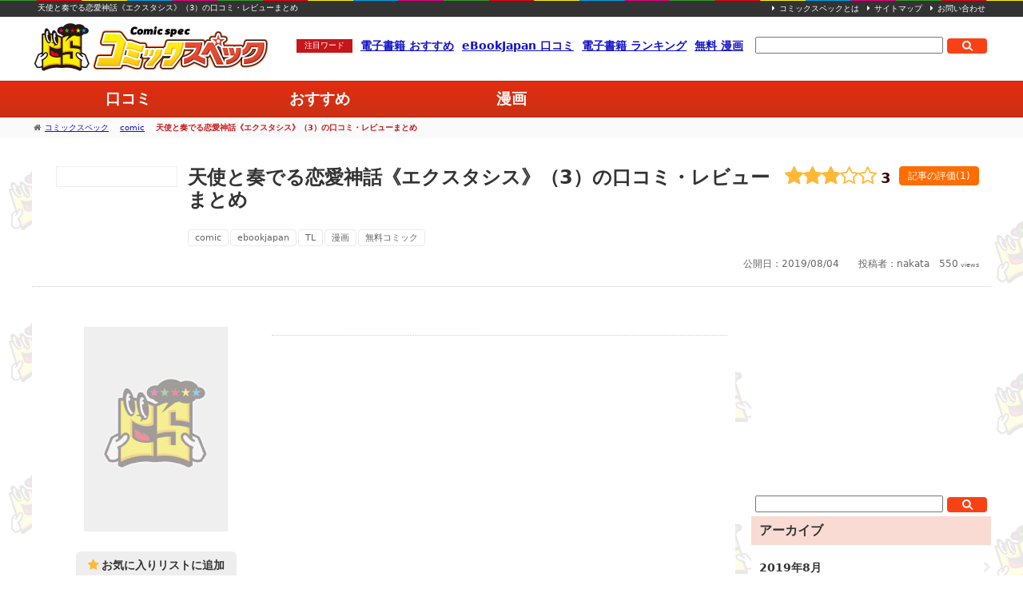

--- FILE ---
content_type: text/html; charset=UTF-8
request_url: https://comic-spec.com/review/ebookjapan/ebookjapan_A001878904
body_size: 19557
content:
<!-- noamp =  -->
<!DOCTYPE html><!--[if IE 7]><html class="ie ie7" lang="ja"><![endif]--><!--[if IE 8]><html class="ie ie8" lang="ja"><![endif]--><!--[if !(IE 7) | !(IE 8)  ]><!--><html lang="ja" itemscope itemtype="http://schema.org/WebSite" prefix="og: http://ogp.me/ns#" ><!--<![endif]--><head><meta charset="UTF-8"/><meta name="viewport" content="width=device-width" /><title>【無料あり】天使と奏でる恋愛神話《エクスタシス》（3）の口コミ・レビューまとめ  </title>
<!--[if lt IE 9]><script src="https://comic-spec.com/wp/wp-content/themes/comic-spec2/js/html5.js" type="text/javascript"></script><![endif]-->
<meta name="theme-color" content="#f29cac"><link rel="icon" sizes="192x192" href="https://comic-spec.com/wp/wp-content/themes/comic-spec2/icon/apple-touch-icon.png">
<link rel="shortcut icon" href="https://comic-spec.com/wp/wp-content/themes/comic-spec2/icon/favicon.ico"><link rel="apple-touch-icon" href="https://comic-spec.com/wp/wp-content/themes/comic-spec2/icon/apple-touch-icon.png">
<link rel="apple-touch-icon" sizes="72x72" href="https://comic-spec.com/wp/wp-content/themes/comic-spec2/icon/icon72.png"><link rel="apple-touch-icon" sizes="96x96" href="https://comic-spec.com/wp/wp-content/themes/comic-spec2/icon/icon96.png"><link rel="apple-touch-icon" sizes="144x144" href="https://comic-spec.com/wp/wp-content/themes/comic-spec2/icon/icon144.png"><link rel="apple-touch-icon" sizes="192x192" href="https://comic-spec.com/wp/wp-content/themes/comic-spec2/icon/icon192.png"><meta itemprop="image" content="https://comic-spec.com/wp/wp-content/themes/comic-spec2/icon/apple-touch-icon.png" /><link rel="amphtml" href="https://comic-spec.com/review/ebookjapan/ebookjapan_A001878904?amp=1"><style>@charset "utf-8";a,abbr,acronym,address,applet,b,big,blockquote,body,caption,center,cite,code,dd,del,dfn,div,dl,dt,em,fieldset,font,form,h1,h2,h3,h4,h5,h6,html,i,iframe,img,ins,kbd,label,legend,li,object,ol,p,pre,q,s,samp,small,span,strike,strong,sub,sup,table,tbody,td,tfoot,th,thead,tr,tt,u,ul,var{margin:0;padding:0;border:0;outline:0;font-size:100%;vertical-align:baseline;background:0 0}body{line-height:1}ol,ul{list-style:none}blockquote,q{quotes:none}blockquote:after,blockquote:before,q:after,q:before{content:'';content:none}:focus{outline:0}ins{text-decoration:none}del{text-decoration:line-through}table{border-collapse:collapse;border-spacing:0}a:hover{opacity:0.7;text-decoration:none}
body,img{margin:0}body,p{line-height:1.7}.center img,img{max-width:100%;vertical-align:bottom}a:active,a:link,a:visited,table caption{text-decoration:underline;font-weight:700}.sorce,table{box-sizing:border-box}.bold,a:hover,ol li,strong,table caption,table thead th{font-weight:700}body{background-image: url(https://comic-spec.com/wp/wp-content/themes/comic-spec2/img/back.png);background-size: 190px 190px;font-size:16px;font-family:-apple-system,system-ui,"Segoe UI","Helvetica Neue","Hiragino Kaku Gothic ProN",メイリオ,meiryo,sans-serif;padding:0;color:#333}a img{border:0}p{margin-bottom:20px}a:active,a:link,a:visited{color:#11c}a:hover{color:#5890F4;text-decoration:none}.clear{clear:both}.clear hr{display:none}.aligncenter,.center img,.clearfix,blockquote{display:block}.clearfix:after{content:".";display:block;height:0;clear:both;visibility:hidden}* html .clearfix{height:1%}.left{text-align:left}.center{text-align:center}.center img{margin:10px 0}.right{text-align:right}.alignright{float:right;margin:10px}.alignleft{float:left;margin:10px}.aligncenter{clear:both;margin-left:auto;margin-right:auto}em{font-style:italic}blockquote{-webkit-margin-before:1em;-webkit-margin-after:1em;-webkit-margin-start:40px;-webkit-margin-end:40px}.clearfix hr,.down{display:none}small{font-size:70%}a img:hover{opacity:.6}table{width:100%;margin:25px auto}table.small{font-size:87%}table caption{margin-bottom:15px}table td,table th{padding:10px;border:1px solid #ccc;vertical-align:middle}.full_img img,.img_box img{width:100%;vertical-align:bottom}table th{background-color:#efefef;min-width:85px}table td{background-color:#fff}table td p:nth-last-of-type(1){margin-bottom:0}table thead th{color:#fff;background-color:#f44336}table td.waku,table th.waku{border:2px solid red !important}table th.waku{background-color:#ffefef}section.parts{padding:30px 0;border-bottom:1px dashed #eee;margin-bottom:30px}.sorce{width:100%;border:1px solid #CCC;font-size:14px;padding:10px;margin:20px auto}.full_img{width:100%;margin:30px auto}.img_box,ol{margin:20px auto}.img_box{width:100%}.imgl{float:left;padding-right:10px}ol{padding:10px 10px 10px 30px;list-style-type:decimal;background-color:#fafafa}ol li{margin-bottom:10px}ol li:nth-last-of-type(1){margin-bottom:0}.red{color:red}
body{font-size:1pc;line-height:1.7;font-family:-apple-system,system-ui,Segoe UI,Helvetica Neue,Hiragino Kaku Gothic ProN,メイリオ,meiryo,sans-serif;margin:0;padding:0;color:#333}a img{border:0}img{max-width:100%;margin:0;vertical-align:bottom}p{margin-bottom:20px;line-height:1.7}a:hover{color:#5890f4;text-decoration:none;font-weight:700}a:active,a:link,a:visited{color:#11c;text-decoration:underline;font-weight:700}.clear{clear:both}.clear hr{display:none}.clearfix:after{content:".";display:block;height:0;clear:both;visibility:hidden}.clearfix{display:inline-table}* html .clearfix{height:1%}.clearfix{display:block}.left{text-align:left}.center{text-align:center}.center img{display:block;max-width:100%;vertical-align:bottom;margin:10px 0}.right{text-align:right}.alignright{float:right;margin:10px}.alignleft{float:left;margin:10px}.aligncenter{clear:both;display:block;margin-left:auto;margin-right:auto}.bold,strong{font-weight:700}em{font-style:italic}blockquote{display:block;-webkit-margin-before:1em;-webkit-margin-after:1em;-webkit-margin-start:40px;-webkit-margin-end:40px}small{font-size:70%}.down{display:none}a img:hover{opacity:.6}table{width:100%;box-sizing:border-box;margin:25px auto}table.small{font-size:87%}table caption{margin-bottom:15px;font-weight:700;text-decoration:underline}table td,table th{padding:10px;border:1px solid #ccc;vertical-align:middle}table th{background-color:#efefef;min-width:85px}table td{background-color:#fff}table td p:nth-last-of-type(1){margin-bottom:0}table td.waku,table th.waku{border:2px solid red!important}table th.waku{background-color:#ffefef}section.parts{padding:30px 0;border-bottom:1px dashed #eee;margin-bottom:30px}.sorce{box-sizing:border-box;border:1px solid #ccc;font-size:14px;padding:10px}.full_img{width:100%;margin:30px auto}.full_img img{width:100%;vertical-align:bottom}.img_box,.sorce{width:100%;margin:20px auto}.img_box img{width:100%;vertical-align:bottom}.imgl{float:left;padding-right:10px}ol{padding:10px;padding-left:30px;list-style-type:decimal;background-color:#fafafa;margin:20px auto}ol li{margin-bottom:10px;font-weight:700}ol li:nth-last-of-type(1){margin-bottom:0}.clearfix hr{display:none}.red{color:red}.insta iframe,.youtube iframe{position:absolute;top:0;left:0;width:100%;height:100%}iframe{width:100%!important;box-sizing:border-box}
body{color:#333;line-height:150%;background-color:#fff}.pc_none{display:none}::selection{background:#f9edf1}::-moz-selection{background:#f9edf1}#HEAD_PC .header{width:100%;padding:5px 40px 10px;box-sizing:border-box;margin:0 auto;background-color:#fff}#HEAD_PC .header .header_left{width:300px;float:left}#HEAD_PC .header .header_right{width:calc(100% - 310px); width:-webkit-calc(100% - 310px);float:right;text-align:right}#HEAD_PC .header .header_left .logo a{background-image:url(https://comic-spec.com/wp/wp-content/themes/comic-spec2/img/head_logo.png);background-size:300px 64px;width:300px;height:64px;text-indent:-9999px;display:block}#GLOBAL_NAV{padding:5px 0;border-top: 1px solid #aa2b11; border-bottom: 1px solid #aa2b11; background: -webkit-gradient(linear, left top, left bottom, color-stop(1.00, #cb3115), color-stop(0.00, #e22d10)); background: -webkit-linear-gradient(#e22d10, #cb3115); background: -moz-linear-gradient(#e22d10, #cb3115); background: -o-linear-gradient(#e22d10, #cb3115); background: -ms-linear-gradient(#e22d10, #cb3115); background: linear-gradient(#e22d10, #cb3115);}#GLOBAL_NAV ul{margin:0 auto;width:75pc}#GLOBAL_NAV ul li{width:20%;display:inline-block}#GLOBAL_NAV ul li a{display:inline-block;text-align:center;width:100%;padding:5px 0;color:#fff;text-decoration:none;font-weight:bold;font-size:120%;border-radius:4px}#GLOBAL_NAV ul li a:hover{background-color:#efefef;opacity:.6}#PANKUZU{background-color:#fafafa}#PANKUZU .pankuzu{width:75pc;margin:0 auto 20px;padding:1px 0;color:#fff;font-size:10px}#PANKUZU .pankuzu i{color:#666; margin:0 2px;}#PANKUZU .pankuzu span{color:#c61619;font-weight:bold;}#PANKUZU .pankuzu a span {color:#11c !important;font-weight:normal !important;}#CONTENTS_AREA .contents_area,#CONTENTS_AREA_ONE{width:75pc;margin:20px auto}#CONTENTS_AREA #MAIN{width:55pc;float:left;width:55pc}#CONTENTS_AREA #SIDE{background-color:#fff;width:300px;float:right}.h2,.the_content h2{font-size:140%;padding:20px;background-color:#f9dbd4;font-weight:700;margin:40px auto 20px}.the_content h2:nth-of-type(1){margin-top:0}.h3,.the_content h3{font-size:120%;border-bottom:2px solid #f94116;margin:40px auto 20px}.h4,.the_content h4{font-size:100%;padding:5px 10px;font-weight:700;border-left:3px solid #f94116;margin:40px auto 20px}.h3,.h5,.the_content h3,.the_content h5{padding:10px 0;font-weight:700}#HOME{background-color:#fff;padding:10px} #HOME .tab{text-align:center;position:relative;z-index:2}#HOME .entry_box_area{position:relative;top:-1px;z-index:1;margin-top:0;border-top:1px dotted #ccc}#HOME .tab li{display:inline-block;width:50%;box-sizing:border-box;text-align:center;padding:15px 0;line-height:1;color:#ccc;border-bottom:2px solid #ccc;cursor:pointer}#HOME .tab li.select{font-weight:700;color:#f94116;border-bottom:2px solid #f94116}#HOME .the_content{background-color:#fff;}.entry_box_area{border-top:1px dotted #ccc;margin:20px auto}.entry_box a{display:block;width:100%;padding:10px 0;text-decoration:none;color:#333;border-bottom:1px dotted #ccc;position:relative}.entry_box a .img{width:90pt;float:left;border:1px solid #eee;}.entry_box a .txt{margin-left:130px}.entry_box a .txt .title{font-size:120%;line-height:1.2;}.entry_box a .txt .desc{ display:none;font-size:87%;font-weight:400}.entry_box a .txt .category{font-weight:400;font-size:10px;position:absolute;left:130px;bottom:10px;line-height:1;display:inline-block;padding:4px 8px;color:#666;border-radius:4px;border:1px solid #eaeaea}.entry_box a .txt .date,.entry_box a .txt .view{font-weight:400;font-size:10px;position:absolute;right:10px;bottom:10px;line-height:1.2}.entry_box a .img img{width:100%;vertical-align:bottom}.tab_box_area .tab_box{display:none}.tab_box_area .tab_box:nth-of-type(1){display:block}.contents_area .single_head{background-color:#fff;padding:15px;border-bottom:1px dotted #ccc;margin:0 auto 20px;position:relative;z-index:10}.contents_area .single_head .img{width:150px;max-height:150px;border:1px solid #eee;overflow:hidden;float:left;margin-left:15px;}.contents_area .single_head .img img{width:100%;vertical-align:bottom;}.contents_area .single_head .txt{margin-left:180px}.contents_area .single_head .txt h1{font-size:150%;margin-bottom:10px;line-height:1.2}.contents_area .single_head .txt .desc{color:#999;font-size:87%;-webkit-box-orient:vertical;-webkit-line-clamp:2;display:-webkit-box;overflow:hidden}.contents_area .single_head .txt .category{margin-bottom:10px}.contents_area .single_head .txt .category a{display:inline-block;line-height:1;padding:4px 8px;color:#666;border:1px solid #eaeaea;font-size:11px;border-radius:4px;text-decoration:none;font-weight:400}.contents_area .single_head .txt .category a:hover{background-color:#efefef}.contents_area .single_head .txt .tag{margin:10px 0}.contents_area .single_head .txt .tag ul li{display:inline-block;margin-right:2px}.contents_area .single_head .txt .tag ul li a{display:inline-block;line-height:1;padding:4px 8px;color:#666;border:1px solid #eaeaea;font-size:11px;border-radius:4px;text-decoration:none;font-weight:400}.contents_area .single_head .txt .tag ul li a:hover{background-color:#efefef}.contents_area .single_head .txt .view{font-size:9pt}.contents_area .single_head .txt .date,.contents_area .single_head .txt .entry_data_txt{text-align:right;font-size:9pt;color:#666}.contents_area .entry_bottom_data{background-color:#fff;padding:10px}.contents_area .entry_bottom_data .entry_data_txt{margin-top:10px;border-top:1px dotted #ccc;padding-top:10px;text-align:right;font-size:9pt}.contents_area .entry_bottom_data .tag{margin:10px 0}.contents_area .entry_bottom_data .tag ul li{display:inline-block;margin-right:5px}.contents_area .entry_bottom_data .tag ul li a{display:inline-block;line-height:1;padding:4px 8px;color:#666;border:1px solid #eaeaea;font-size:11px;border-radius:4px;text-decoration:none;font-weight:400}.contents_area .entry_bottom_data .tag ul li a:hover{background-color:#efefef}.contents_area .entry_bottom_data .author_data_area{padding:10px;background-color:#efefef;bottom:0;width:100%;box-sizing:border-box;margin-bottom:15px}.contents_area .entry_bottom_data .author_data_area .img{width:60px;float:left;border-radius:300px;overflow:hidden}.contents_area .entry_bottom_data .author_data_area .img img{width:100%;vertical-align:bottom}.contents_area .entry_bottom_data .author_data_area .txt{margin-left:70px;font-size:10px}.contents_area .entry_bottom_data .author_data_area .txt .name{font-weight:700}.contents_area .entry_bottom_data .author_data_area .txt .desc{line-height:1.4}#SINGLE .the_content{padding:10px;background-color:#fff}.entry_img img{width:100%}#PAGE .the_content{background-color:#fff}.social_area{border-right:1px solid #fff;margin:0 -10px;}.social_area div{display:inline-block;width:25%;font-size:0}.social_area div a{display:inline-block;width:100%;font-size:10px;padding:35px 0 10px;background-color:#efefef;border-left:1px solid #fff;box-sizing:border-box;text-align:center;text-decoration:none;color:#fff;background-repeat:no-repeat;background-size:30px 30px;background-position:center 10px;font-weight:400}.social_area div a:hover{opacity:.6}.social_area div.tw a{background-color:#2696dd;background-image:url(https://comic-spec.com/wp/wp-content/themes/comic-spec2/img/social_icon_tw.svg)}.social_area div.fb a{background-color:#3c579e;background-image:url(https://comic-spec.com/wp/wp-content/themes/comic-spec2/img/social_icon_fb.svg)}.social_area div.hb a{background-color:#1ba5dc;background-image:url(https://comic-spec.com/wp/wp-content/themes/comic-spec2/img/social_icon_hb.svg)}.social_area div.ln a{background-color:#1bb71f;background-image:url(https://comic-spec.com/wp/wp-content/themes/comic-spec2/img/social_icon_ln.svg)}#SIDE .side_widget01 h3{line-height:1;padding:10px;background-color:#f9dbd4}#SIDE .side_widget01 ul li a{display:block;padding:20px 20px 20px 10px;line-height:1.2;font-size:87%;border-bottom:1px dotted #ccc;color:#333;text-decoration:none;position:relative}#SIDE .side_widget01 ul li a:hover{opacity:.6}#SIDE .side_widget01 ul li a:before{content:"\f054";font-family:FontAwesome;display:inline-block;position:absolute;top:50%;right:0;margin-top:-8px;color:#eee}#COPYRIGHT{background-color:#f94116}#COPYRIGHT .copyright{text-align:center;color:#fff;padding:10px;font-size:10px}#COPYRIGHT .copyright a{color:#fff;text-decoration:none;font-weight:400}.to_top{position:fixed;bottom:15px;right:-10pc;z-index:3;width:50px;height:58px;display:block;text-align:center;text-indent:-9999px;cursor:pointer;background-image:url(https://comic-spec.com/wp/wp-content/themes/comic-spec2/img/to_top.png);background-size:50px 58px;opacity:.8}.to_top:hover{opacity:.6}#NOTFOUND{width:50pc;margin:10px auto}#NOTFOUND h1{margin:0;padding:15px 10px;color:#fff;font-size:18px;font-weight:400;background-color:#f94116}#NOTFOUND .notfound_img{display:block;text-indent:-9999px;width:680px;background-image:url(https://comic-spec.com/wp/wp-content/themes/comic-spec2/img/notfound_img.png);margin:20px auto;min-width:680px;min-height:442px;background-size:680px 442px;background-repat:no-repeat}#NOTFOUND .mess{text-align:center;padding:10px;background-color:#fbecef;border-radius:4px}#NOTFOUND .mess p:nth-last-of-type(1){margin-bottom:0}#NOTFOUND .center{margin:20px auto}#NOTFOUND .center img{width:100%;vertical-align:bottom}#ARCHIVE h1,#PAGE h1,#SINGLE h1{margin-top:10px;margin-bottom:20px;font-size:140%}.cat_bottom_contents,.cat_top_contents{padding:10px 0}.archive_box_area .archive_box:nth-of-type(1){margin-top:-20px}.archive_box{padding:10px 0;border-bottom:1px dotted #ccc;position:relative}.archive_box:hover{opacity:.6;cursor:pointer}.archive_box:before{content:"\f054";font-family:FontAwesome;display:inline-block;position:absolute;top:50%;right:10px;margin-top:-10px;color:#eee}.archive_box .img{width:90pt;float:left;border:1px solid #eee}.archive_box .img img{width:100%;vertical-align:bottom}.archive_box .txt{margin-left:130px;padding-right:20px}.archive_box .txt h3 a{text-decoration:none;color:#333}.pagenav{margin:10px 0;text-align:center}.pagenav a,.pagenav span{background:#fff;border:1px solid #f94116;color:#f94116;display:inline-block;font-weight:700;padding:6px 13px;text-decoration:none;line-height:22px;border-radius:4px}.pagenav span{background:#f94116;color:#fff}.pagenav a:hover{background:#fbf3f5;color:#f94116;}.custom-html-widget .banner_area{margin-bottom:10px;padding:0 10px;}.custom-html-widget .banner_area ul li{margin-bottom:10px;}.custom-html-widget .banner_area ul li a:hover{opacity:0.6;}.custom-html-widget .banner_area ul li a img{width:100%;vertical-align:bottom;}.custom-html-widget .banner_area ul li:nth-last-of-type(1){margin-bottom:0;}

.header_right{padding-top:18px;font-size:0;position:relative}.header_right .head_link{font-size:14px;display:inline-block;width:65%}.header_right .head_link ul li{display:inline-block;margin-right:10px}.header_right .head_link ul li:nth-of-type(1){padding:3px 10px 4px;background-color:#c61619;color:#fff;line-height:1.0;font-size:10px;top:-2px;position:relative}.header_right .head_link ul li a:hover{text-decoration:none}.header_right .head_search{font-size:14px;display:inline-block;width:300px;position:relative;top:10px}#HEADERLINE{background-image:url(https://comic-spec.com/wp/wp-content/themes/comic-spec2/img/headerline.png);background-size:283px 1px;background-position:top;background-repeat:repeat-x;background-color:#333;color:#fff;border-bottom:1px solid #ededed;padding:5px 47px;line-height:1.0;font-size:10px}#HEADERLINE .headerline .headerline_txt{width:49%;display:inline-block;float:left}#HEADERLINE .headerline .headerline_link{width:49%;display:inline-block;float:right;text-align:right}#HEADERLINE .headerline .headerline_link ul{text-align:right}#HEADERLINE .headerline .headerline_link ul li{display:inline-block;text-align:right;margin-left:10px}#HEADERLINE .headerline .headerline_link ul li a{color:#fff;font-weight:normal;text-decoration:none}#HEADERLINE .headerline .headerline_link ul li a:hover{text-decoration:underline}#HEADERLINE .headerline .headerline_link ul li a:before{content:"\f0da";font-family:FontAwesome;display:inline-block;margin-right:5px}#TOP_SLIDER{background-color:#fff;padding:10px 0}.searchform{position:relative;padding:5px 0}.searchform .input_txt{position:absolute;bottom:5px;left:5px;width:calc(100% - 65px);width:-webkit-calc(100% - 65px);box-sizing:border-box}.searchform .search_btn{width:50px;height:19px;position:absolute;bottom:5px;right:5px;border-radius:4px;overflow:hidden}.searchform .search_btn:hover{opacity:.6}.single_contents{background-color:#fff;padding:10px}#ARCHIVE{background-color:#fff;padding:10px}#ARCHIVE h2{font-size: 115%; padding: 8px 10px 10px; border-top: 2px solid #efda99; background-color: #fff7de; font-weight: 700; margin: 40px auto 20px;}#ARCHIVE h3{font-size:120%;padding:20px;background-color:#f3f3f3;font-weight:700;margin:40px auto 20px;border-top:2px solid #ccc;border-bottom:2px solid #ccc}#ARCHIVE .entry_img{margin:10px -10px 0}#ARCHIVE .archive_box_area h3{background:0;margin:0;padding:0;font-size:100%;border:0}#ARCHIVE #RANKING_AREA .ranking_box .ranking_box_head .data h3{background:0;margin:0;padding:0;font-size:120%;border:0}#BOTTOM_AREA{margin:20px auto;text-align:center;}

</style>
<link rel="stylesheet" type="text/css" media="all" href="https://comic-spec.com/wp/wp-content/themes/comic-spec2/style_pc.css"/>
<link rel="stylesheet" type="text/css" media="all" href="https://comic-spec.com/wp/wp-content/themes/comic-spec2/style_sp.css"/>
<link rel="stylesheet" type="text/css" media="all" href="https://comic-spec.com/wp/wp-content/themes/comic-spec2/add_style.css"/>
<link rel="stylesheet" type="text/css" media="all" href="https://comic-spec.com/wp/wp-content/themes/comic-spec2/css/font-awesome.min.css"/>
<meta name="description" itemprop="description" content="..." />
<link rel="manifest" href="https://comic-spec.com/wp/wp-content/themes/comic-spec2/manifest.json">
<script type="application/ld+json">{
	"@context": "http://schema.org","@type": "WebSite","url": "https://comic-spec.com","potentialAction": {"@type": "SearchAction","target": "https://comic-spec.com/?s={s}","query-input": "name=s"},"datePublished": "2019-08-04","dateModified": "2019-08-04","author": {"@type": "Organization","name": "nakata"},"description": "...",	"headline": "天使と奏でる恋愛神話《エクスタシス》（3）の口コミ・レビューまとめ","aggregateRating": {
    "@type": "AggregateRating",
    "ratingValue":3,"ratingCount":1} }}</script>
<script src="https://cdnjs.cloudflare.com/ajax/libs/Chart.js/1.0.2/Chart.min.js"></script>
<script src="https://comic-spec.com/wp/wp-content/themes/comic-spec2/js/loader.js"></script>
<link rel='dns-prefetch' href='//ajax.googleapis.com' />
<link rel='dns-prefetch' href='//s.w.org' />
<link rel="alternate" type="application/rss+xml" title="コミックスペック &raquo; 天使と奏でる恋愛神話《エクスタシス》（3）の口コミ・レビューまとめ のコメントのフィード" href="https://comic-spec.com/review/ebookjapan/ebookjapan_A001878904/feed/" />
		<script type="text/javascript">
			window._wpemojiSettings = {"baseUrl":"https:\/\/s.w.org\/images\/core\/emoji\/12.0.0-1\/72x72\/","ext":".png","svgUrl":"https:\/\/s.w.org\/images\/core\/emoji\/12.0.0-1\/svg\/","svgExt":".svg","source":{"concatemoji":"https:\/\/comic-spec.com\/wp\/wp-includes\/js\/wp-emoji-release.min.js?ver=5.2.21"}};
			!function(e,a,t){var n,r,o,i=a.createElement("canvas"),p=i.getContext&&i.getContext("2d");function s(e,t){var a=String.fromCharCode;p.clearRect(0,0,i.width,i.height),p.fillText(a.apply(this,e),0,0);e=i.toDataURL();return p.clearRect(0,0,i.width,i.height),p.fillText(a.apply(this,t),0,0),e===i.toDataURL()}function c(e){var t=a.createElement("script");t.src=e,t.defer=t.type="text/javascript",a.getElementsByTagName("head")[0].appendChild(t)}for(o=Array("flag","emoji"),t.supports={everything:!0,everythingExceptFlag:!0},r=0;r<o.length;r++)t.supports[o[r]]=function(e){if(!p||!p.fillText)return!1;switch(p.textBaseline="top",p.font="600 32px Arial",e){case"flag":return s([55356,56826,55356,56819],[55356,56826,8203,55356,56819])?!1:!s([55356,57332,56128,56423,56128,56418,56128,56421,56128,56430,56128,56423,56128,56447],[55356,57332,8203,56128,56423,8203,56128,56418,8203,56128,56421,8203,56128,56430,8203,56128,56423,8203,56128,56447]);case"emoji":return!s([55357,56424,55356,57342,8205,55358,56605,8205,55357,56424,55356,57340],[55357,56424,55356,57342,8203,55358,56605,8203,55357,56424,55356,57340])}return!1}(o[r]),t.supports.everything=t.supports.everything&&t.supports[o[r]],"flag"!==o[r]&&(t.supports.everythingExceptFlag=t.supports.everythingExceptFlag&&t.supports[o[r]]);t.supports.everythingExceptFlag=t.supports.everythingExceptFlag&&!t.supports.flag,t.DOMReady=!1,t.readyCallback=function(){t.DOMReady=!0},t.supports.everything||(n=function(){t.readyCallback()},a.addEventListener?(a.addEventListener("DOMContentLoaded",n,!1),e.addEventListener("load",n,!1)):(e.attachEvent("onload",n),a.attachEvent("onreadystatechange",function(){"complete"===a.readyState&&t.readyCallback()})),(n=t.source||{}).concatemoji?c(n.concatemoji):n.wpemoji&&n.twemoji&&(c(n.twemoji),c(n.wpemoji)))}(window,document,window._wpemojiSettings);
		</script>
		<style type="text/css">
img.wp-smiley,
img.emoji {
	display: inline !important;
	border: none !important;
	box-shadow: none !important;
	height: 1em !important;
	width: 1em !important;
	margin: 0 .07em !important;
	vertical-align: -0.1em !important;
	background: none !important;
	padding: 0 !important;
}
</style>
	<link rel='stylesheet' id='wp-block-library-css'  href='https://comic-spec.com/wp/wp-includes/css/dist/block-library/style.min.css?ver=5.2.21' type='text/css' media='all' />
<script type='text/javascript' src='//ajax.googleapis.com/ajax/libs/jquery/1.11.3/jquery.min.js?ver=1.11.3'></script>
<link rel='https://api.w.org/' href='https://comic-spec.com/wp-json/' />
<link rel='prev' title='花の嘘＜醜悪悲哀姉妹伝＞（分冊版）（第1話）の口コミ・レビューまとめ' href='https://comic-spec.com/review/ebookjapan/ebookjapan_A002183025' />
<link rel='next' title='天使と奏でる恋愛神話《エクスタシス》（2）の口コミ・レビューまとめ' href='https://comic-spec.com/review/ebookjapan/ebookjapan_A001863705' />
<link rel='shortlink' href='https://comic-spec.com/?p=10835' />
<link rel="alternate" type="application/json+oembed" href="https://comic-spec.com/wp-json/oembed/1.0/embed?url=https%3A%2F%2Fcomic-spec.com%2Freview%2Febookjapan%2Febookjapan_A001878904" />
<link rel="alternate" type="text/xml+oembed" href="https://comic-spec.com/wp-json/oembed/1.0/embed?url=https%3A%2F%2Fcomic-spec.com%2Freview%2Febookjapan%2Febookjapan_A001878904&#038;format=xml" />
<link rel="canonical" href="https://comic-spec.com/review/ebookjapan/ebookjapan_A001878904" />
</head>
<body oncopy="alert('画像・文章のコピーはご遠慮ください。');return false;" oncontextmenu="return false;" id="parent_id_10835_page" class="post-template post-template-comic-temp post-template-comic-temp-php single single-post postid-10835 single-format-standard">
<div id="HEADERLINE">
<div class="headerline clearfix">
<div class="headerline_txt">
天使と奏でる恋愛神話《エクスタシス》（3）の口コミ・レビューまとめ</div>
<div class="headerline_link"><ul><li><a href="https://comic-spec.com/about/">コミックスペックとは</a></li><li><a href="https://comic-spec.com/sitemap/">サイトマップ</a></li><li><a href="https://comic-spec.com/contact/">お問い合わせ</a></li></ul></div>
</div>
</div>
<header id="HEAD_PC">
<div class="header clearfix">
<div class="header_left">
<div class="logo"><a href="https://comic-spec.com">コミックスペック</a></div>
</div>
<div class="header_right">
<div class="head_link"><ul><li>注目ワード</li><li><a href="https://comic-spec.com/review">電子書籍 おすすめ</a></li><li><a href="https://comic-spec.com/review/ebookjapan/">eBookJapan 口コミ</a></li><li><a href="https://comic-spec.com/review">電子書籍 ランキング</a></li></li><li><a href="https://comic-spec.com/tag/free-comic/">無料 漫画</a></li></ul></div>
<div class="head_search"><meta itemprop="url" content="https://comic-spec.com"/>
<form itemprop="potentialAction" itemscope="itemscope" itemtype="http://schema.org/SearchAction" role="search" method="get" id="searchform" class="searchform_area" action="https://comic-spec.com/">
<meta itemprop="target" content="https://comic-spec.com/?s={s}"/>
	<div class="searchform">
		<label class="screen-reader-text" for="s">		<input itemprop="query-input" type="text" value="" name="s" id="s" class="input_txt" x-webkit-speech />
		<input type="image" src="https://comic-spec.com/wp/wp-content/themes/comic-spec2/img/search_btn2.svg" class="search_btn" alt="検索する">
        </label>
	</div>
</form></div>
</div>
</div>
</header>
<nav id="GLOBAL_NAV"><ul><!--<li><a href="https://comic-spec.com/">比較</a></li><li><a href="https://comic-spec.com/">ランキング</a></li><li><a href="https://comic-spec.com/">選び方</a></li> --><li><a href="https://comic-spec.com/review/">口コミ</a></li><li><a href="https://comic-spec.com/review/ebookjapan/">おすすめ</a></li><li><a href="https://comic-spec.com/comic/">漫画</a></li></ul></nav>

<div id="PANKUZU"><div class="pankuzu"><i class="fa fa-home"></i><!-- Breadcrumb NavXT 6.2.1 -->
<span property="itemListElement" typeof="ListItem"><a property="item" typeof="WebPage" title="Go to コミックスペック." href="https://comic-spec.com" class="home"><span property="name">コミックスペック</span></a><meta property="position" content="1"></span> &gt; <span property="itemListElement" typeof="ListItem"><a property="item" typeof="WebPage" title="Go to the comic category archives." href="https://comic-spec.com/comic/" class="taxonomy category"><span property="name">comic</span></a><meta property="position" content="2"></span> &gt; <span class="post post-post current-item">天使と奏でる恋愛神話《エクスタシス》（3）の口コミ・レビューまとめ</span></div></div><!-- /#PANKUZU --><div id="CONTENTS_AREA"><div class="contents_area clearfix">
    	                 <div class="single_head comic_temp clearfix"> 
        <div class="img">
         <img src="" alt="">
        </div>   
        <div class="txt">
                <div id="post_vote">
<form method="post">
<div class="post_vote_ave"><div class="ave_star"><div class="star" style="width:60%" data-total="3" data-count="1"><i class="fa fa-star"></i><i class="fa fa-star"></i><i class="fa fa-star"></i><i class="fa fa-star"></i><i class="fa fa-star"></i></div><div class="star_base"><i class="fa fa-star-o"></i><i class="fa fa-star-o"></i><i class="fa fa-star-o"></i><i class="fa fa-star-o"></i><i class="fa fa-star-o"></i></div></div><span class="ave">3</span><div class="open_btn">記事の評価(1)</div></div><div class="vote_form"><div class="range-group"><input type="range" min="1" max="5"  name="vote" value="3" value="" class="input-range" /></div><span class="input-range_text"></span>
<input type="hidden" name="post_id" value="10835" />
<input type="hidden" name="count" value="1" />
<input type="hidden" name="ave" value="3">
<input type="hidden" name="total" value="3" />
<input type="hidden" name="return_url" value="https://comic-spec.com/review/ebookjapan/ebookjapan_A001878904" />
<input type="hidden" name="cmd" value="vote_update" />
<div class="vote_submit" id="10835" data-count="1" data-total="3" data-ave="3" />評価する</div>
</div></form>
</div>
        <h1>天使と奏でる恋愛神話《エクスタシス》（3）の口コミ・レビューまとめ</h1>        <div class="desc"></div>  
        <div class="entry_data clearfix">
        <div class="tag"><ul><li><a href="https://comic-spec.com/comic/" title="comic">comic</a></li><li><a href="https://comic-spec.com/tag/ebookjapan/" rel="tag">ebookjapan</a></li><li><a href="https://comic-spec.com/tag/tl/" rel="tag">TL</a></li><li><a href="https://comic-spec.com/tag/%e6%bc%ab%e7%94%bb/" rel="tag">漫画</a></li><li><a href="https://comic-spec.com/tag/%e7%84%a1%e6%96%99%e3%82%b3%e3%83%9f%e3%83%83%e3%82%af/" rel="tag">無料コミック</a></li></ul></div>
        <div class="entry_data_txt">公開日：<span itemprop="datePublished" content="2019-08-04" class="published">2019/08/04</span>　　投稿者：<span itemprop="author">nakata</span>　<span class="view">550<small>&nbsp;views</small></span></div>         
        </div><!-- /.entry_data -->
        </div><!--/.txt -->
        </div><!-- /.single_head -->
        <div id="MAIN"><section id="SINGLE"><div class="single_contents">
        
        <div class="comic_info_area clearfix">
        
        <div class="comic_info_img">
         <img src="https://comic-spec.com/wp/wp-content/themes/comic-spec2/img/comic_noimg.jpg" class="noimg" alt="">                
        <div class="fav_btn add" data-postid="10835"></div>
						     
        </div>
                
        <div class="comic_info_data">
            <div class="title_txt">
                                    </div>
            <table>
                                                             
                                    　</table>
            
                
            
            		
        </div>
        
        <style>

		/*
		.contents_area .single_head.comic_temp  .txt {
			margin-left:0px;
		}
		*/
		
		.comic_info_area{
			padding:20px 0px 0 20px;	
		}
		
		.comic_info_area .comic_info_img{
			width:250px;
			float:left;
			text-align:center;
		}
		
		.comic_info_area .comic_info_img img{
			margin-bottom:15px;	
		}
		
		.comic_info_data  .comic_coment_tag{
			margin:10px auto;
		}
		
		.comic_info_data  .comic_coment_tag ul{
			
			font-size:0;	
		}
		
		.comic_info_data  .comic_coment_tag ul li{
			display: inline-block;
			font-size: 10px;
			line-height: 1.0;
			padding: 5px 7px;
			border: 1px solid #d00;
			border-radius: 2px;
			margin-right: 3px;
		}
		
		.comic_info_data  .comic_coment_tag ul li a{
			display:inline-block;
			text-decoration:none;	
			color:#d00;
			font-weight:normal;
		}
		
		.comic_info_area .comic_info_data{
			margin-left:270px;
		}
		
		.comic_info_area .comic_info_data table{
			margin:-15px 0 10px;
			font-size:12px;
			border-collapse: separate;
			border-spacing:0 5px;
		}
		
		.comic_info_area .comic_info_data table th,
		.comic_info_area .comic_info_data table td{
			border:none;	
			padding:2px 10px;
		}
		
		.comic_info_area .comic_info_data table th{
			width:100px;	
			background-color: #f7e7cf;
			color: #582e07;
		}
		
		.comic_info_data .title_txt{
			padding-bottom:10px;
			border-bottom:1px dotted #ccc;
			margin-bottom:0px;
		}
		
		.comic_info_data .title_txt .title{
			font-size:150%;
			font-weight:bold;
			margin-bottom:5px;
			line-height:1.5;
		}
		
		.comic_info_data .title_txt .author{
			font-size:14px;
		}
		
		.comic_info_data .title_txt .author a{
			font-weight:normal;
			text-decoration:none;	
		}
		
		.service_data_area{
			text-align:right;
			font-size:12px;
			margin:10px auto 0;	
		}
		
		.comic_service_link{
			margin:20px auto;
			border-radius:6px;
			padding:15px 30px 15px 15px;
			background-color:#eee;
			border-bottom:3px solid #ccc;
			color:#333;
			position:relative;
			font-weight:bold;
			padding-left:80px;
			min-height: 48px;
		}
		
		.comic_service_link small{
			display:block;
			color:#999;
			font-weight:normal;
			font-size:12px;
			line-height:1.2;
		}
		
		.comic_service_link:after{
			content: "\f105";
			font-family: FontAwesome;
			display: inline-block;
			position: absolute;
			right: 10px;
			top: 50%;
			font-size: 25px;
			margin-top: -10px;
			color: #ccc;
		}
		
		.comic_service_link:hover{
			opacity:0.6;
			cursor:pointer;
			border-top:2px solid #eee;
			border-bottom:1px solid #ccc;
		}
		
		.comic_service_link img{
			width:50px;
			display:inline-block;
			position:absolute;
			left:15px;
		}
		
		.action_link_area{
			
		}
		
		.action_link_area ul{
			font-size:0;
			line-height:1.0;
		}
		
		.action_link_area ul li{
			width:calc(40% - 5px); 
			width:-webkit-calc(40% - 5px);
			display:inline-block;
		}
		
		.action_link_area ul li:nth-of-type(2){
			width:calc(60% - 5px); 
			width:-webkit-calc(60% - 5px); 
			margin-left:10px;
		}
		
		.action_link_area ul li a{
			display:inline-block;
			padding:15px 0;
			text-align:center;
			border-radius:4px;
			color:#fff;
			font-weight:bold;
			font-size:16px;
			width:100%;
			text-decoration:none;
			-webkit-backface-visibility: hidden; /* 追加 */
    		backface-visibility: hidden; /* 追加 */
		}
		
		.action_link_area ul li:nth-of-type(1) a{
			background-color:#ff9d09;
			border-top: 1px solid #ff9d09;
			border-bottom: 3px solid #ce800b;
			
		}
		
		.action_link_area ul li:nth-of-type(2) a{
			border-top: 1px solid #d00;
			background-color:#d00;
			border-bottom: 3px solid #900;
		}
		
		.action_link_area ul li:nth-of-type(1) a:hover{
			border-top: 1px solid #ce800b;
			border-bottom: 3px solid #ce800b;
			background-color:#ce800b;
			opacity:0.8;
		}
		.action_link_area ul li:nth-of-type(2) a:hover{
			border-top: 1px solid #900;
			border-bottom: 3px solid #900;
			background-color:#900;
			opacity:0.8;
		}
			
		.amazon-shopping a{
			display:block;
			margin:0 auto 15px;
			border:1px solid #A88734;
			border-radius:4px;
			line-height:1.0;
			padding:10px 0;
			background-color:#F6DB9B;
			color:#111;
			text-decoration:none;
			text-align:center;
			font-size:87%;
			font-weight:normal;
			background: #f6dd9f; /* Old browsers */
			background: -moz-linear-gradient(top, #f6dd9f 0%, #f0c14d 51%, #f0c14d 51%, #f0c14d 100%); /* FF3.6-15 */
			background: -webkit-linear-gradient(top, #f6dd9f 0%,#f0c14d 51%,#f0c14d 51%,#f0c14d 100%); /* Chrome10-25,Safari5.1-6 */
			background: linear-gradient(to bottom, #f6dd9f 0%,#f0c14d 51%,#f0c14d 51%,#f0c14d 100%); /* W3C, IE10+, FF16+, Chrome26+, Opera12+, Safari7+ */
			filter: progid:DXImageTransform.Microsoft.gradient( startColorstr='#f6dd9f', endColorstr='#f0c14d',GradientType=0 ); /* IE6-9 */
		}	
			
		.intro_txt{
			font-size:12px;
			border:1px dotted #ccc;
			padding:10px;
			margin:15px auto;
			line-height:1.5;
		}
		
		.keyword{
			padding: 10px;
			background-color: #edf3f7;
			margin: 15px auto;
			font-size: 12px;
			line-height: 1.2;
			border: 1px dotted #9ecbe4;
		}
		
		.keyword:before{
			display:block;
			content:"この漫画のキーワード";
			font-weight: bold;
			line-height: 1.0;
			margin-bottom: 7px;
			color: #1061e2;	
		}
		
		.keyword_link{
			margin:20px auto;
		}
		
		.keyword_link:before{
			content:"キーワードで検索";
			font-size:12px;
			font-weight:bold;
			margin-bottom:10px;
		}
		
		.keyword_link ul{
				
		}
		
		.keyword_link ul li{
			display:inline-block;	
		}
		
		.keyword_link ul li a{
			display: inline-block;
			font-size: 10px;
			line-height: 1.0;
			padding: 5px 7px;
			border: 1px solid #d00;
			border-radius: 2px;
			margin-right: 3px;
			text-decoration:none !important;
			color:#d00;
		}
		.comic_img_area{
				
		}
		
		.comic_img_area ul{
			text-align:left;	
		}
		
		.comic_img_area ul li{
			width:20%;
			margin:1%;
			display:inline-block;
		}
		
		.comic_img_area ul li img{
			width:100%;
			vertical-align:bottom;	
		}
		
		</style>
   
        </div><!-- /.comic_info_area -->    
        
                                <div class="action_link_area">
                <ul><li><a href="https://comic-spec.com/review/" rel="nofollow noopener" target="_blank">公式サイト</a></li></ul>
                </div><!-- /.action_link_area -->
				 
                                
                        <div class="comic_service_link" onclick="window.open('https://comic-spec.com/review/')">
						 
                        </div>
                        
               <div class="service_data_area">  
                				<a href="https://comic-spec.com/review/ebookjapan">ebookjapanの口コミを見る(2)</a>
				                </div><!-- /.service_data_area --> 
        
                
                <div class="the_content"></div><!-- /.the_content -->
                
                <div class="basic_info_area">
                <h3>作品の基本情報</h3> 
                
                <table>
                	                                                                                 
                                                             
                                                                                <tr><th>サービス</th><td><a href="https://comic-spec.com/review/ebookjapan">ebookjapan</a></td></tr>                    <tr><th>無料</th><td>あり (ebookjapan)</td></tr>
                                    	    
				</table>
                
                   
                
                
                   
                </div><!-- /.basic_info_area -->
         
      
                <div class="review_form_area">
                    <form>
                    <div class="review_form_star_area">
                    <div class="range-group"><input type="range" min="1" max="5" name="point" id="point" class="input-range"></div><span class="star_txt">タップして評価！</span>
                    </div>
                    <div class="review_form_input_area">
                   		<label for="name">お名前</label><input type="text" name="name" id="name" placeholder="お名前をご入力してください。" />
                        <label for="title">タイトル</label><input type="text" name="title" id="title" placeholder="投稿内容のタイトルがあればご入力ください。" />
                        <label for="comment">内容</label>
                        <textarea id="comment" name="comment" placeholder="レビューや感想、この作品についてご自由に投稿いただけます。"></textarea>
                        <div class="form_submit">投稿する</div><input type="hidden" name="url" id="url" value="/review/ebookjapan/ebookjapan_A001878904"><input type="hidden" name="url" id="category" value="comic">
                        <div class="close">キャンセル</div>
                    </div><!-- /.review_form_input_area -->
                    </form>
                </div><!-- /.review_form_area -->
            
            
<style>
.fav_btn{
    margin: 10px auto 0;
    border-radius: 6px;
    padding: 5px 15px;
    background-color: #eee;
    border-bottom: 3px solid #ccc;
    color: #333;
    position: relative;
    font-weight: bold;
    font-size: 14px;
    cursor: pointer;
    text-align: center;
    display: inline-block;
}

.fav_btn.add:before{
content:"\f005";
font-family:FontAwesome;
color:#ffb838;
}

.fav_btn.add:after{
	content:" お気に入りリストに追加";
	font-family:FontAwesome;
}

.fav_btn.rmb{
    margin: 10px auto 0;
    border-radius: 6px;
    padding: 5px 15px;
    background-color: #eee;
    border-bottom: 3px solid #ccc;
    color: #333;
    position: relative;
    font-weight: bold;
    font-size: 14px;
    cursor: pointer;
    text-align: center;
    display: inline-block;
}

.fav_btn:hover,
.fav_btn.rmb:hover{
	opacity:0.6;
	cursor:pointer;
	border-top:2px solid #eee;
	border-bottom:1px solid #ccc;
}

.fav_btn.rmb:before{
content:"\f1f8";
font-family:FontAwesome;
color:#3588F6;
}
.fav_btn.rmb:after{
	content:" お気に入りリストから削除";

}

</style>    
<style>

#SINGLE h3{
	border-left: 3px solid #e22d10;
	color: #333;
	padding: 0px 8px;
	margin:20px auto;
}

.comic_desc_area{
	padding:15px 0;
	margin:15px auto;
	border-top:1px solid #ddd;
	border-bottom:1px solid #ddd;
	font-size:12px;
}

.comic_keyword_area{
    padding: 10px;
    background-color: #edf3f7;
    margin: 15px auto;
    font-size: 12px;
    line-height: 1.2;
    border: 1px dotted #9ecbe4;
}

.comic_keyword_area .comic_keyword_title{
	font-weight:bold;
	line-height:1.0;
	margin-bottom:7px;
	color:#1061e2;
}

.basic_info_area{
	
}

.basic_info_area table{
	
}

.basic_info_area table tr th,
.basic_info_area table tr td{	
	border:1px solid #d2cbc8;
	font-size:12px;
	text-align:left;
	border-right:none;
	border-left:none;
	padding:10px 20px;
}

.basic_info_area table tr td ul{
	padding:0;
	margin:0;	
}

.basic_info_area table tr td ul li{
	display:inline-block;	
}

.basic_info_area table tr td ul li:after{
	content:" /";
	margin-right:3px;
}

.basic_info_area table tr td ul li:nth-last-of-type(1):after{
	display:none;
}

.basic_info_area table tr th{
	background-color:#fdf5ef;
	font-weight:bold;
}


/* 口コミフォーム */

.review_form_area{
	border-radius: 6px;
    padding: 15px;
    background-color: #f4f4f4;
    margin: 40px auto 20px;
}

.review_form_area .review_form_area_title{
	margin-bottom:15px;
	font-weight:bold;	
}

.range-group{
	position:relative;
	display:inline-block;
}

.review_form_star_area{
	padding-top:5px;
	text-align:center;
	position:relative;
}

.review_form_star_area:before{
    content: "口コミ・レビュー投稿";
    display: inline-block;
    color: #fff;
    background-color: #FF6C00;
    line-height: 1.0;
    font-size: 12px;
    padding: 4px 14px;
    left: 2px;
    top: -25px;
    position: absolute;
}

.review_form_star_area .range-group{
	margin-left:-30px;	
}

.review_form_star_area .star_txt{
	display: inline-block;
	border-radius: 4px;
	background-color: #fff;
	padding: 5px 10px;
	line-height: 1.0;
	position: relative;
	font-size: 12px;
	color: #666;
	top: -4px;
	margin-left: 25px;
}

.review_form_star_area .star_txt:after{
	content: "";
	position: absolute;
	top: 50%;
	left: -5px;
	margin-top: -5px;
	display: block;
	width: 0px;
	height: 0px;
	border-style: solid;
	border-width: 5px 5px 5px 0;
	border-color: transparent #fff transparent transparent;
}

.review_form_input_area{
	display:none;
	margin-top:15px;
}

.review_form_input_area label{
	display:block;
	margin-bottom:5px;
	font-size:10px;
	line-height:1.0;
}

.review_form_input_area input{
	width:100%;
	padding:5px;
	box-sizing:border-box;
	margin-bottom:12px;	
	border:1px solid #ccc;
	border-radius:3px;

}

.review_form_input_area #comment{
	width:100%;
	padding:5px;
	box-sizing:border-box;	
	border:1px solid #ccc;
	border-radius:3px;
	min-height:80px;
}

.review_form_input_area{
	display:none;	
}

.review_form_input_area .close{
	text-align:center;
	padding:10px 0;
	font-size:87%;
	color:#999;
}

.review_form_input_area .close:hover{
	text-decoration:underline;
	cursor:pointer;
}

.form_submit{
	border-radius:4px;
	line-height:1.0;
	width:60%;
	margin:5px auto;
	box-sizing:border-box;
	padding:15px 0;
	background-color:#FF6C00;
	color:#fff;
	border-bottom:3px solid #dc7003;
	text-align:center;
	font-weight:normal;
	font-size:87%;
}

.form_submit:hover{
	opacity:0.7;
	border-bottom:1px solid #dc7003;
	border-top:2px solid #FF6C00;
	cursor:pointer;	
}

.page_one_review{
	
}

.page_one_review_mess{
	padding: 20px;
    text-align: center;
    font-size: 87%;
    margin: 30px 0;
    color: #999;
    border-top: 1px solid #eee;
    border-bottom: 1px solid #eee;
}

</style>                
<style>

.summary{
	padding:15px;
	margin:20px auto;
	background-color:#f4f4f4;
	box-sizing:border-box;
	font-size:87%;
}

.summary .title{
	line-height:1.4;
	margin-bottom:10px;
	font-weight:bold;
	font-size:120%;	
}

/*
.tweet_area_box{padding:10px;margin:0 auto 20px; border:1px solid #ccc; padding:10px; border-radius:4px;word-wrap : break-word; overflow-wrap : break-word;}
.tweet_area_box .tweet_area_box_name{font-weight:bold;line-height:1.0;margin-bottom:15px;}
.tweet_area_box .tweet_area_box_date{font-size:10px;color:#aaa;text-align:right;}
*/

.tweet_area_box{
	margin:15px auto 40px;	
}

.tweet_area_box .tweet_area_box_name{
	width:100px;
	font-size:10px;
	float:left;	
	text-align:center;
	position:relative;
	white-space:nowrap;
	overflow:hidden;
	text-overflow:ellipsis;
}

.tweet_area_box .tweet_area_box_name:before{
	content:" ";
	width:66px;
	height:66px;
	display:block;
	margin:0 auto 10px;
	background-image:url("https://placehold.jp/120x120.png");	
	background-size:66px 66px;
	border-radius:300px;
	overflow:hidden;
}

.tweet_area_box .tweet_area_box_txt{
	margin-left:120px;
	background-color:#effaff;
	padding:10px;
	border-radius:4px;
	position:relative;
	word-wrap: break-word;
}

.tweet_area_box:nth-child(odd) .tweet_area_box_txt:before{
	content: "";
	position: absolute;
	top: 20px;
	left: -10px;
	margin-top: -10px;
	display: block;
	width: 0px;
	height: 0px;
	border-style: solid;
	border-width: 10px 10px 10px 0;
	border-color: transparent #effaff transparent transparent;
}

.tweet_area_box .tweet_area_box_date{
	clear:both;
	position:relative;
	top:-5px;
	text-align:right;
	font-size:10px;
	color:#ccc;	
}

.tweet_area_box:nth-child(even) .tweet_area_box_name{
	float:right;	
}

.tweet_area_box:nth-child(even) .tweet_area_box_txt{
	margin-left:0px;
	margin-right:120px;
	background-color:#effaff;
	padding:10px;
	border-radius:4px;
	position:relative;
}

.tweet_area_box:nth-child(even) .tweet_area_box_txt:before{
	content: "";
	position: absolute;
	top: 20px;
	right:-10px;
	margin-top: -10px;
	display: block;
	width: 0px;
	height: 0px;
	border-style: solid;
	border-width: 10px 0px 10px 10px;
	border-color: transparent  transparent transparent #effaff;
}

.tweet_area_box:nth-child(even) .tweet_area_box_date{
	text-align:left;
}

</style> 
                <h2>口コミ・レビュー一覧</h2>
                <div id="page_one_review_list_area">
                <div id="ADD_AREA"><div class="add"></div></div>
                <div class='page_one_review_mess'>口コミはありません</div>                </div><!-- /.page_one_review_list_area -->
                    			
			<h3 id="author_entry_title"></h3>
			<ul id="author_related_comic_area"></ul>
		
<style>

.recommends_title_area{
	padding:10px;
	border:2px solid #eee;
	margin:20px auto;	
}

.recommends_title_area .title{
	margin-bottom:5px;
	line-height:1.0;
}

.recommends_title_area .title span{
    display: inline-block;
    padding: 4px 20px 3px;
    background-color: #f9e5e1;
    color: #c33a24;
    font-size: 12px;
    font-weight: bold;
}

.recommends_title_area ul{
	line-height:1.4;	
}

.recommends_title_area ul li{
	display:inline-block;
}

.recommends_title_area ul li a{
	font-size:12px;	
	text-weight:norma;
}

.recommends_title_area ul li:after{
	content:" /";
	margin-right:3px;
}

.recommends_title_area ul li:nth-last-of-type(1):after{
	display:none;
}

#fav_comic_area,
#author_related_comic_area{
	font-size:0;  
}
#fav_comic_area .fav_comic,
#author_related_comic_area .author_related_comic{
	display:inline-block;
	font-size:12px;
	text-align:center;
	width:18%;
	margin:0 1% 15px;
}

#fav_comic_area .fav_comic a,
#author_related_comic_area .author_related_comic a{
	display:inline-block;
	width:100%;
	box-sizing:border-box;
	text-decoration:none;
}

#fav_comic_area .fav_comic a .img,
#author_related_comic_area .author_related_comic a .img{
	width:100%;
	margin:0 auto 10px;
	overflow:hidden;
}

#fav_comic_area .fav_comic a .img img,
#author_related_comic_area .author_related_comic a .img img{
	width:100%;
	vertical-align:bottom;  
}

#fav_comic_area .fav_comic a .title,
#author_related_comic_area .author_related_comic a .title{
	line-height:1.2; 
	overflow: hidden;
	text-overflow: ellipsis;
	white-space: nowrap;
}
</style>
<style>
		@media screen and (max-width: 640px) {
		
		.contents_area .single_head .txt h1{
			font-size:100%;	
		}
		
		.contents_area .entry_bottom_data {
			padding: 10px 0 0;
		}
		
		#SOCIAL_AREA{
			margin:0 -10px;	
		}
		
		.comic_info_data .title_txt .title {
			font-size: 120%;
		}
		
		.comic_info_area{
			padding:0;	
		}
		
		.comic_info_area .comic_info_img{
			width:100%;
			float:none;
			margin-bottom:10px;	
		}
		
		.comic_info_area .comic_info_img img{
			max-width:200px;
			margin:0 auto;
			vertical-align:bottom;	
		}
		
		.comic_info_area .comic_info_data{
			margin-left:0px;
		}
		
		.basic_info_area table tr th, .basic_info_area table tr td{
			font-size: 10px;
			padding:5px;
		}
			
		.fav_btn{
			width:100%;
			margin:15px auto;
			box-sizing:border-box;
		}
		
		.comic_info_img{
			margin-top:-10px;
			position:relative;	
		}
		
		.comic_info_img img{
			z-index:10;	
			position:relative;
		}
		
		.comic_info_img_bg{
			width: calc(100% + 20px);
			width: -webkit-calc(100% + 20px);
			height: 300px;
			margin: 0 -10px;
			background-repeat: repeat-y;
			background-size: 100%;
			backdrop-filter: contrast(4) blur(20px);
			filter: blur(4px);
			top:0;
			opacity:0.5;
			position:absolute;
			z-index:1;
			}
		}	
</style>

                                      <h3>ebookjapanで読める作品</h3>
                                         <ul class="related_comic">
        <li><a href="https://comic-spec.com/review/ebookjapan/ebookjapan_A001708711" title="花丸漫画　キミがウソをついた　第1話の口コミ・レビューまとめ"><div class="img">
					                        <img src="https://comic-spec.com/wp/wp-content/themes/comic-spec2/img/noimg_square.jpg" class="noimg" alt="">
                                        </div><div class="title">花丸漫画　キミがウソをついた　第1話</div>
					</a></li><li><a href="https://comic-spec.com/review/ebookjapan/ebookjapan_A000096595" title="サラリーマンの星の口コミ・レビューまとめ"><div class="img">
					                        <img src="https://comic-spec.com/wp/wp-content/themes/comic-spec2/img/noimg_square.jpg" class="noimg" alt="">
                                        </div><div class="title">サラリーマンの星</div>
					</a></li><li><a href="https://comic-spec.com/review/ebookjapan/ebookjapan_A001890853" title="comic Berry’s腹黒御曹司がイジワルです（分冊版）（2話）の口コミ・レビューまとめ"><div class="img">
					                        <img src="https://comic-spec.com/wp/wp-content/themes/comic-spec2/img/noimg_square.jpg" class="noimg" alt="">
                                        </div><div class="title">comic Berry’s腹黒御曹司がイジワルです（分冊版）（2話）</div>
					</a></li><li><a href="https://comic-spec.com/review/ebookjapan/ebookjapan_A001929817" title="【単話】彼氏の親友にハメられた私～こんなこと誰にも言えない…（1）の口コミ・レビューまとめ"><div class="img">
					                        <img src="https://comic-spec.com/wp/wp-content/themes/comic-spec2/img/noimg_square.jpg" class="noimg" alt="">
                                        </div><div class="title">【単話】彼氏の親友にハメられた私～こんなこと誰にも言えない…（1）</div>
					</a></li><li><a href="https://comic-spec.com/review/ebookjapan/ebookjapan_A000203135" title="カバチ!!!　－カバチタレ！３－　（1）の口コミ・レビューまとめ"><div class="img">
					                        <img src="https://comic-spec.com/wp/wp-content/themes/comic-spec2/img/noimg_square.jpg" class="noimg" alt="">
                                        </div><div class="title">カバチ!!!　－カバチタレ！３－　（1）</div>
					</a></li><li><a href="https://comic-spec.com/review/ebookjapan/ebookjapan_A001910483" title="いとこのお兄さんと、ぼく（1）の口コミ・レビューまとめ"><div class="img">
					                        <img src="https://comic-spec.com/wp/wp-content/themes/comic-spec2/img/noimg_square.jpg" class="noimg" alt="">
                                        </div><div class="title">いとこのお兄さんと、ぼく（1）</div>
					</a></li><li><a href="https://comic-spec.com/review/ebookjapan/ebookjapan_A000231059" title="インベスターZ　（3）の口コミ・レビューまとめ"><div class="img">
					                        <img src="https://comic-spec.com/wp/wp-content/themes/comic-spec2/img/noimg_square.jpg" class="noimg" alt="">
                                        </div><div class="title">インベスターZ　（3）</div>
					</a></li><li><a href="https://comic-spec.com/review/ebookjapan/ebookjapan_A001719722" title="comic Berry’s はじまりは政略結婚【分冊版】（3）の口コミ・レビューまとめ"><div class="img">
					                        <img src="https://comic-spec.com/wp/wp-content/themes/comic-spec2/img/noimg_square.jpg" class="noimg" alt="">
                                        </div><div class="title">comic Berry’s はじまりは政略結婚【分冊版】（3）</div>
					</a></li><li><a href="https://comic-spec.com/review/ebookjapan/ebookjapan_A001922402" title="お前のすべてを抱き尽くす～交際0日、いきなり結婚!?～（1）の口コミ・レビューまとめ"><div class="img">
					                        <img src="https://comic-spec.com/wp/wp-content/themes/comic-spec2/img/noimg_square.jpg" class="noimg" alt="">
                                        </div><div class="title">お前のすべてを抱き尽くす～交際0日、いきなり結婚!?～（1）</div>
					</a></li><li><a href="https://comic-spec.com/review/ebookjapan/ebookjapan_A000055369" title="少女ファイト　（2）の口コミ・レビューまとめ"><div class="img">
					                        <img src="https://comic-spec.com/wp/wp-content/themes/comic-spec2/img/noimg_square.jpg" class="noimg" alt="">
                                        </div><div class="title">少女ファイト　（2）</div>
					</a></li>    </ul> 
        
                                      <h3>その他おすすめ作品</h3>
            <ul class="related_comic">
                <li><a href="https://comic-spec.com/review/ebookjapan/ebookjapan_A001758247" title="声なきものの唄～瀬戸内の女郎小屋～（分冊版）（第1話）の口コミ・レビューまとめ"><div class="img">
					                        <img src="https://comic-spec.com/wp/wp-content/themes/comic-spec2/img/noimg_square.jpg" class="noimg" alt="">
                                        </div><div class="title">声なきものの唄～瀬戸内の女郎小屋～（分冊版）（第1話）</div>
                    </a></li><li><a href="https://comic-spec.com/review/booklive/booklive_60013042_vol_no_001" title="アイも変わらず プチキス 1巻の口コミ・レビューまとめ"><div class="img">
					                        <img src="https://comic-spec.com/wp/wp-content/themes/comic-spec2/img/noimg_square.jpg" class="noimg" alt="">
                                        </div><div class="title">アイも変わらず プチキス 1巻</div>
                    </a></li><li><a href="https://comic-spec.com/review/booklive/booklive_473658_vol_no_001" title="女たちがイクとき…　エロドラマ１　人妻ミルクの口コミ・レビューまとめ"><div class="img">
					                        <img src="https://comic-spec.com/wp/wp-content/uploads/2019/08/img3145.jpg"  alt="" srcset="https://comic-spec.com/wp/wp-content/uploads/2019/08/img3145.jpg 240w, https://comic-spec.com/wp/wp-content/uploads/2019/08/img3145-212x300.jpg 212w" sizes="(max-width: 240px) 100vw, 240px" />                                        </div><div class="title">女たちがイクとき…　エロドラマ１　人妻ミルク</div>
                    </a></li><li><a href="https://comic-spec.com/review/booklive/booklive_269185_vol_no_001" title="ピザッツこれくしょん（１）の口コミ・レビューまとめ"><div class="img">
					                        <img src="https://comic-spec.com/wp/wp-content/uploads/2019/08/img3319.jpg"  alt="" srcset="https://comic-spec.com/wp/wp-content/uploads/2019/08/img3319.jpg 240w, https://comic-spec.com/wp/wp-content/uploads/2019/08/img3319-217x300.jpg 217w" sizes="(max-width: 240px) 100vw, 240px" />                                        </div><div class="title">ピザッツこれくしょん（１）</div>
                    </a></li><li><a href="https://comic-spec.com/review/ebookjapan/ebookjapan_A002203526" title="執事・黒星は傅かない（1）の口コミ・レビューまとめ"><div class="img">
					                        <img src="https://comic-spec.com/wp/wp-content/themes/comic-spec2/img/noimg_square.jpg" class="noimg" alt="">
                                        </div><div class="title">執事・黒星は傅かない（1）</div>
                    </a></li>            </ul>
             
			
                <div class="entry_bottom_data">
<!-- <div class="author_data_area clearfix">
<div class="img"><img alt='' src='https://secure.gravatar.com/avatar/8e90899cf9c6b9c61ad0aa4e5d1d8fe0?s=60&#038;d=mm&#038;r=g' srcset='https://secure.gravatar.com/avatar/8e90899cf9c6b9c61ad0aa4e5d1d8fe0?s=120&#038;d=mm&#038;r=g 2x' class='avatar avatar-60 photo' height='60' width='60' /></div>
<div class="txt"><div class="name" itemprop="author">nakata</div>
<div class="desc"></div>
</div>
</div><!-- /.author_data_area -->
<div class="entry_data_txt">公開日：<span itemprop="datePublished" content="2019-08-04" class="published"></span>　　<span class="view">550<small>&nbsp;views</small></span></div>
<div class="tag"><ul><li><a href="https://comic-spec.com/tag/ebookjapan/" rel="tag">ebookjapan</a></li><li><a href="https://comic-spec.com/tag/tl/" rel="tag">TL</a></li><li><a href="https://comic-spec.com/tag/%e6%bc%ab%e7%94%bb/" rel="tag">漫画</a></li><li><a href="https://comic-spec.com/tag/%e7%84%a1%e6%96%99%e3%82%b3%e3%83%9f%e3%83%83%e3%82%af/" rel="tag">無料コミック</a></li></ul></div>
</div><!-- /.entry_bottom_data -->
<div id="SOCIAL_AREA">
<div class="social_area clearfix">
<div class="tw"><a href="http://twitter.com/share?url=https://comic-spec.com/review/ebookjapan/ebookjapan_A001878904&text=[天使と奏でる恋愛神話《エクスタシス》（3）の口コミ・レビューまとめ]" target="_blank" rel="noopener">ツイート</a></div><div class="fb"><a href="https://www.facebook.com/sharer/sharer.php?u=https://comic-spec.com/review/ebookjapan/ebookjapan_A001878904" target="_blank" rel="noopener">シェア</a></div><div class="hb"><a href="http://b.hatena.ne.jp/entry/https://comic-spec.com/review/ebookjapan/ebookjapan_A001878904" data-hatena-bookmark-layout="simple" title="天使と奏でる恋愛神話《エクスタシス》（3）の口コミ・レビューまとめ" target="_blank" rel="noopener">はてブ！</a></div><div class="ln"><a href="http://line.me/R/msg/text/?天使と奏でる恋愛神話《エクスタシス》（3）の口コミ・レビューまとめ%0D%0Ahttps://comic-spec.com/review/ebookjapan/ebookjapan_A001878904" target="_blank" rel="noopener">送る</a></div>
</div>
</div><!-- /.SOCIAL_AREA -->
  
</div><!-- /.single_contents --></section></div><!-- /MAIN -->
<div id="SIDE">

<script async src="//pagead2.googlesyndication.com/pagead/js/adsbygoogle.js"></script>
<!-- ComicSpec用アドセンス -->
<ins class="adsbygoogle"
     style="display:inline-block;width:300px;height:250px"
     data-ad-client="ca-pub-4725347236093193"
     data-ad-slot="8661423860"></ins>
<script>
(adsbygoogle = window.adsbygoogle || []).push({});
</script>

<div id="fav_comic_title"></div><ul id="fav_comic_area"></ul>

<div class="side_widget01"><meta itemprop="url" content="https://comic-spec.com"/>
<form itemprop="potentialAction" itemscope="itemscope" itemtype="http://schema.org/SearchAction" role="search" method="get" id="searchform" class="searchform_area" action="https://comic-spec.com/">
<meta itemprop="target" content="https://comic-spec.com/?s={s}"/>
	<div class="searchform">
		<label class="screen-reader-text" for="s">		<input itemprop="query-input" type="text" value="" name="s" id="s" class="input_txt" x-webkit-speech />
		<input type="image" src="https://comic-spec.com/wp/wp-content/themes/comic-spec2/img/search_btn2.svg" class="search_btn" alt="検索する">
        </label>
	</div>
</form></div><div class="side_widget01"><h3>アーカイブ</h3>		<ul>
				<li><a href='https://comic-spec.com/2019/08/'>2019年8月</a></li>
		</ul>
			</div><div class="side_widget01"><h3>カテゴリー</h3>		<ul>
				<li class="cat-item cat-item-3"><a href="https://comic-spec.com/comic/">comic</a>
</li>
		</ul>
			</div></div><!-- /#SIDE --></div><!-- /.contents_area --></div><!-- /#CONTENTS_AREA -->
 

<div id="BOTTOM_AREA">
<div class="bottom_area">
<script async src="//pagead2.googlesyndication.com/pagead/js/adsbygoogle.js"></script>
<!-- Comic-Spec-Bottom-ad -->
<ins class="adsbygoogle"
     style="display:inline-block;width:728px;height:90px"
     data-ad-client="ca-pub-4725347236093193"
     data-ad-slot="5568356663"></ins>
<script>(adsbygoogle = window.adsbygoogle || []).push({});</script>
</div>
</div><!-- /BOTTOM_AREA -->

<div id="blogparts_glzbdzxa"></div><script type="text/javascript" charset="utf-8" src="https://kenga.tech/blogparts-glzbdzxa.js"></script>

<footer><div id="FOOTER">
	
</div><!-- /#FOOTER --></footer>
<div id="COPYRIGHT"><div class="copyright">Copyright &copy; <a href="https://comic-spec.com">コミックスペック</a> All Rights Reserved.</div><!-- /.copyright --></div><!--/#COPYRIGHT -->
<script src="https://ajax.googleapis.com/ajax/libs/jqueryui/1.12.1/jquery-ui.min.js"></script>
<link rel="stylesheet" href="https://ajax.googleapis.com/ajax/libs/jqueryui/1.12.1/themes/smoothness/jquery-ui.css">
<script type="text/javascript" src="https://comic-spec.com/wp/wp-content/themes/comic-spec2/js/common.js"></script>
<script type="text/javascript" src="https://comic-spec.com/wp/wp-content/themes/comic-spec2/js/jquery.lazyload.js"></script>
<script type="text/javascript" src="https://comic-spec.com/wp/wp-content/themes/comic-spec2/js/jquery.cookie.js"></script>
<script>
/* Tab */
$(function() {
	$('.tab li').click(function() {
		var index = $('.tab li').index(this);
		$(this).parent().next().find('.tab_box').css('display','none');
		$(this).parent().next().find('.tab_box').eq(index).css('display','block');
		$(this).parent().find('li').removeClass('select');
		$(this).addClass('select')
	});
});

/* TO-TOP */
$(function(){
	$(".to_top a").click(function(){
		$('html,body').animate({ scrollTop: $($(this).attr("href")).offset().top }, 'slow','swing');
		return false;
	})
});
$(document).ready(function() {
	var flag = false;
	var pagetop = $('.to_top');
	$(window).scroll(function () {
		if ($(this).scrollTop() > 120) {
			if (flag == false) {
				flag = true;
				pagetop.stop().animate({
					'right': '5px'
				}, 600);
			}
		} else {
			if (flag) {
				flag = false;
				pagetop.stop().animate({
					'right': '-200px'
				}, 600);
			}
		}
	});
	pagetop.click(function () {
		$('body, html').animate({ scrollTop: 0 }, 700);
		return false;
	});
});
$(function(){
	$(".data_area_aco .title").on("click", function() {
		$(this).next(".txt").fadeToggle();
		$(this).toggleClass("active");//追加部分
	});
	return false;
});
$(function () {
 var headerHight = 60; //ヘッダの高さ
$('a[href^="#"]').click(function(){
     var href= $(this).attr("href");
       var target = $(href == "#" || href == "" ? 'html' : href);
        var position = target.offset().top-headerHight; //ヘッダの高さ分位置をずらす
     $("html, body").animate({scrollTop:position}, 550, "swing");
        return false;
   });
});
jQuery(function(){
	var linkcnt = 0;
	jQuery( 'a[target="_blank"]').each(function() {
		var link_url = $(this).attr("href");
		if ( link_url.match(/link/)) {
        		var obj = jQuery(this);
        		var link = obj.attr("href");
			linkcnt = linkcnt + 1;
        		obj.attr("href",link+"?/_"+linkcnt);
		}
	 });
});
$(".lazy").lazyload({effect:"fadeIn",effectspeed:1e3});
</script>

<script type="text/javascript" src="https://comic-spec.com/wp/wp-content/themes/comic-spec2/js/loader.js"></script>
<script type="text/javascript" src="https://comic-spec.com/wp/wp-content/themes/comic-spec2/js/jquery.validate.min.js"></script>
<script>
/*
口コミ投稿フォームのため追加
*/

// すでに投票済みか
$(document).ready(function() {
	var vote_cookie = $.cookie("vote_10835");
	if(vote_cookie=="on"){
		$('#post_vote').addClass('on');
	} else{
		$('#post_vote').addClass('off');
	}
});

// 投票ボタンをクリック
$(function() {
	allowAjax = true;
	// buttonがクリックされたときに実行
	$('.off .vote_submit').click(function() {
		if (allowAjax) {
			allowAjax = false;
			$.cookie("vote_10835", "on", { expires: 7 });
			var post_id = $(this).attr('id');
			var count = $(this).attr('data-count');
			var total = $(this).attr('data-total');
			var vote = $(this).parent().find('.input-range').attr('value');
			 if( count !=1 ){
				 var ave = $(this).attr('data-ave');
				 console.log("ave:"+ave);
				postvote_countup(post_id, count, total, ave, vote);
			 }else{
				postvote_insert(post_id, count, total, vote);
			 }
			console.log("post_id:"+post_id);
			console.log("count:"+count);
			console.log("total:"+total);
			console.log("vote:"+vote);
			$(this).parent().parent().addClass("already");
			$(this).parent().parent().find('.open_btn').html("投票しました");
		}
	});
});


// 新規投票
function postvote_insert(post_id, count, total,vote) {
	console.log('新規');
	var url = "https://comic-spec.com/wp/wp-content/themes/comic-spec2/lib/postvote_insert.php";
	$.post(url, { 'post_id': post_id, 'count': count, 'total': total , 'vote': vote }, function(data) {
		if (data) console.log(data);
		setTimeout(function() {
			allowAjax = true;
		}, 1000);
		console.log("data:"+data);
		console.log('投票しました');
		$('#post_vote .ave').html((data/2)+".0");
		var width_data = data*20 + '%';
		$('#post_vote .ave_star .star').css('width', width_data);
	});
}

// 投票カウント書込み
function postvote_countup(post_id, count, total, ave,vote) {
	var url = "https://comic-spec.com/wp/wp-content/themes/comic-spec2/lib/postvote_countup.php";
	$.post(url, { 'post_id': post_id, 'count': count, 'total': total, 'ave': ave , 'vote': vote }, function(data) {
		if (data) console.log(data);
		setTimeout(function() {
			allowAjax = true;
		}, 1000);
		$('#post_vote .ave').html((data/cnt));
		var width_data = data*20 + '%';
		$('#post_vote .ave_star .star').css('width', width_data);
		console.log('投票しました');
	});
}

// フォームの星評価関連
$(function() {
  $('.range-group').each(function() {
    for (var i = 0; i < 5; i ++) {
			if(i<0){
				$(this).append('<a class="on">');
			}else{
      			$(this).append('<a>');
			}
    }
  });
  
  	$('.off .open_btn').click(function() {
		$('.vote_form').toggleClass("active");
	});
	
	$('form').validate({});
	
  
  $('.range-group>a').on('click', function() {
     var index = $(this).index();
    $(this).siblings().removeClass('on');
     for (var i = 0; i < index; i++) {
        $(this).parent().find('a').eq(i).addClass('on');
     }
    $(this).parent().find('.input-range').attr('value', index);
  });
});

	$('.range-group').click(function() {
		$('.review_form_input_area').slideDown();
	});
	
	$('.review_form_input_area .close').click(function() {
		$('.review_form_input_area').slideUp("slow");
	});


/*
口コミの棒グラフ
*/

$(function() {
var ReaderArea = $('.bar_chart');

ReaderArea.each(function(index){
  var star5 = $(this).data('star5');
  var star4 = $(this).data('star4');
  var star3 = $(this).data('star3');
  var star2 = $(this).data('star2');
  var star1 = $(this).data('star1');

    google.charts.load('current', {packages:['corechart']});
    google.charts.setOnLoadCallback(drawChart);
   function drawChart() {
      var data = google.visualization.arrayToDataTable([
        ['評価', '件数', { role: 'style' } ],
        ['とても良い', star5, 'color:#ff9d09; opacity: 0.7'],
        ['良い', star4, 'color: #f9b462; opacity: 0.7'],
        ['普通', star3, 'color: #f9c995; opacity: 0.7'],
        ['悪い', star2, 'color: #ddb690; opacity: 0.7'],
        ['とても悪い', star1, 'color: #c6af9e; opacity: 0.7']
      ]);

      var options = {
        chartArea: {left: '10%', top: '5%',width: '85%', height: '88%'},
        bar: {groupWidth: '75%'},//グラフの幅
        legend: { position: 'none' },
      };

      var chart = new google.visualization.BarChart(document.getElementById('BCbox'+(index+1)));
      chart.draw(data, options);
  }

  });
});


// 「口コミを投稿する」ボタン
$(function() {
	$('#review_form_toggle1').click(function() {
		$('#review_form2').toggle();
		$(this).toggleClass("active");//追加部分
	});
});

// 「参考になった」ボタン
$(function() {
	allowAjax = true;
	// buttonがクリックされたときに実行
	$('.btn_vote').click(function() {
		if (allowAjax) {
			allowAjax = false;
			$(this).toggleClass('on');

			// buttonのIDを取得する
			var id = $(this).attr('id');
			$('>button',this).html("ありがとう");
			if ($(this).hasClass('on')) { Vote(id, 'plus') };
		}
	});
});

// 口コミを「もっと読む」ボタン
$(document).ready(function(){
    var n = $(".review_box").length;
    $(".review_box:gt(2)").hide();
    var Num = 3;
    $("#review_more_btn").click(function(){
        Num +=3;
	$(".review_box:lt("+Num+")").show();
        if(n <= Num){
            $("#review_more_btn").hide();
        }
    })
});

// 投票カウント書込み
function Vote(id, plus) {
	cls = $('.' + id);
	cls_num = Number(cls.html());
	count = cls_num + 1;
	var url = "https://comic-spec.com/wp/wp-content/themes/comic-spec2/lib/vote2_countup.php";
	$.post(url, { 'id': id, 'count': count }, function(data) {
		if (data == 'success') cls.html(count);
		setTimeout(function() {
			allowAjax = true;
		}, 1000);
		console.log('ありがとう: id=%d count=%d', id, count);
	});
}
</script>





<script>
// 「ページごと口コミシステム　投稿ボタン
$(function() {
		allowAjax = true;
	// 投稿がクリックされたときに実行
	$('.form_submit').click(function() {
		if (allowAjax) {
			allowAjax = false;
			$(this).toggleClass('on');
			// formの情報を取得
			var name = $(this).parent().parent().parent().find("#name").val();
			var point = $(this).parent().parent().parent().find("#point").val();
			var title = $(this).parent().parent().parent().find("#title").val();
			var comment = $(this).parent().parent().parent().find("#comment").val();
			var url = $(this).parent().parent().parent().find("#url").val();
			var category = $(this).parent().parent().parent().find("#category").val();
			$(this).html("ありがとう");
			if ($(this).hasClass('on')) { page_one_review_insert(name, point, title, comment, url, category) };
		}

	});
});


// 投票カウント書込み
function page_one_review_insert(name, point, title, comment, url ,category) {
	console.log(name, point);
	var post_url = "https://comic-spec.com/wp/wp-content/themes/comic-spec2/lib/page_one_review_insert.php";
	$.post(post_url, { 'name':name, 'point':point , 'title':title, 'comment':comment , 'url':url , 'category':category }, function(data) {
		if (data != "" || data != null ){
			var data_table = data.split(",");
			var name = data_table[0];
			var title = data_table[1];
			var category = data_table[2];
			var point = data_table[3];
			var url = data_table[4];
			var comment = data_table[5];
			var img = data_table[6];
			var no = data_table[7];
			page_one_review_res(name, title, category, point, url, comment, img, no);
		}
		setTimeout(function() {
			allowAjax = true;
		}, 1000);
	});
}

function page_one_review_res(name, title, category, point, url, comment, img ,no) {
	$('#ADD_AREA .add').append('<div class="review_box review_'+point+'"><div class="review_box_head"><div class="review_box_title">'+title+'</div><div class="review_box_point">'+point+'</div></div><div class="review_box_txt">'+comment+'</div><div class="review_box_bottom clearfix"><div class="reviewer"><span>'+name+'<small>さん</small></span></div><div class="btn_vote" data-value="'+no+'"><button>いいね</button> <span class="'+no+'">0</span></div></div></div>');
	$('#ADD_AREA').prepend('<div class="add"></div>');
}
	
// 「ページごと口コミシステム　いいねボタン
$(function() {
		allowAjax = true;
	// 投稿がクリックされたときに実行
	$('.review_box .btn_vote button').click(function() {
		if (allowAjax) {
			allowAjax = false;
			$(this).toggleClass('on');
			// formの情報を取得
			var id = $(this).parent().data('value');
			var count = Number($(this).next("span").html());
			count = count + 1;
			$(this).next("span").html(count);
			$(this).html("ありがとう");
			if ($(this).hasClass('on')) { page_one_review_like(id) };
		}
	});
});

function page_one_review_like(id) {	
	var post_url = "https://comic-spec.com/wp/wp-content/themes/comic-spec2/lib/page_one_review_like.php";
	$.post(post_url, { 'id': id, }, function(data) {
		if (data){
			console.log(data);
		}
		setTimeout(function() {
			allowAjax = true;
		}, 1000);
});
}


// 「お気に入り」関連
$(document).on("click",'.fav_btn.add',(function(){ 
	postid = $(this).attr('data-postid');
	$(this).addClass("rmb");
	$(this).removeClass("add");
	$.cookie("fav4",($.cookie("fav3")),{ expires: 30 });
	$.cookie("fav3",($.cookie("fav2")),{ expires: 30 });
	$.cookie("fav2",($.cookie("fav1")),{ expires: 30 });
	$.cookie("fav1",($.cookie("fav0")),{ expires: 30 });
	$.cookie("fav0",postid , { expires: 30 });
}));
$(document).on("click",'.fav_btn.rmb',(function(){ 
	postid = $(this).attr('data-postid');
	if(postid==$.cookie("fav4")){$.cookie("fav4","", { expires: 30 });}
	if(postid==$.cookie("fav3")){$.cookie("fav3","", { expires: 30 });}
	if(postid==$.cookie("fav2")){$.cookie("fav2","", { expires: 30 });}
	if(postid==$.cookie("fav1")){$.cookie("fav1","", { expires: 30 });}
	if(postid==$.cookie("fav0")){$.cookie("fav0","", { expires: 30 });}
	$(this).removeClass("rmb");
	$(this).addClass("add");
}));
var fav_arr = [$.cookie("fav0"), $.cookie("fav1"), $.cookie("fav2"), $.cookie("fav3"), $.cookie("fav4")];
fav_comic_flg= true;
for(let i in fav_arr) {
	if(fav_arr[i]){
    		console.log("fav_arr配列："+fav_arr[i]);
		$.getJSON("https://www.comic-spec.com/wp-json/wp/v2/posts/"+fav_arr[i]+"?_embed", function(results) {
			if (fav_comic_flg) {
			  fav_comic_flg = false;
			  $("#fav_comic_title").append('お気に入りリストの作品');
			}
			img = results._embedded['wp:featuredmedia'][0].source_url;
			$("ul#fav_comic_area").append('<li class="fav_comic"><a class="clearfix" href="' + results.link + '"><div class="img"><img src="'+ img +'"></div><div class="title">'+ results.title.rendered +'</div></a></li>');
		});
	}
}

related_comic_flg = true;
console.log(related_comic_flg);
for(let i in js_array) {
	if(js_array[i]){
		console.log("js_array_arr配列："+js_array[i]);
		$.getJSON("https://www.comic-spec.com/wp-json/wp/v2/posts/?_embed&search=test&per_page=1", function(results) {
			if(results.link){
				if (fav_comic_flg) {
				  fav_comic_flg = false;
				  $("#related_comic_title").append('関連作品一覧');
				}
				img = results._embedded['wp:featuredmedia'][0].source_url;
				$("ul#related_comic_area").append('<li class="related_comic"><a class="clearfix" href="' + results.link + '"><div class="img"><img src="'+ img +'"></div><div class="title">'+ results.title.rendered +'</div></a></li>');
			}
		});
	}
}

</script>





<script type='text/javascript' src='https://comic-spec.com/wp/wp-includes/js/wp-embed.min.js?ver=5.2.21' async charset='UTF-8'></script>
</body></html>

--- FILE ---
content_type: text/html; charset=utf-8
request_url: https://www.google.com/recaptcha/api2/aframe
body_size: 266
content:
<!DOCTYPE HTML><html><head><meta http-equiv="content-type" content="text/html; charset=UTF-8"></head><body><script nonce="ZmbRzKN-sfRMruTFQGKaOg">/** Anti-fraud and anti-abuse applications only. See google.com/recaptcha */ try{var clients={'sodar':'https://pagead2.googlesyndication.com/pagead/sodar?'};window.addEventListener("message",function(a){try{if(a.source===window.parent){var b=JSON.parse(a.data);var c=clients[b['id']];if(c){var d=document.createElement('img');d.src=c+b['params']+'&rc='+(localStorage.getItem("rc::a")?sessionStorage.getItem("rc::b"):"");window.document.body.appendChild(d);sessionStorage.setItem("rc::e",parseInt(sessionStorage.getItem("rc::e")||0)+1);localStorage.setItem("rc::h",'1768804957768');}}}catch(b){}});window.parent.postMessage("_grecaptcha_ready", "*");}catch(b){}</script></body></html>

--- FILE ---
content_type: text/css
request_url: https://comic-spec.com/wp/wp-content/themes/comic-spec2/style_pc.css
body_size: 4209
content:
@charset "UTF-8";

/* ------------------------------
評価星　ave_star
------------------------------ */

.ave_star {
	font-size: 25px;
	line-height: 1;
	height: 25px;
	margin-right: 0;
	padding-right: 0;
	position: relative;
	white-space: nowrap;
	width: 115px;
	display: inline-block;
}
.ave_star .star {
	color: #ff9d09;
	overflow: hidden;
	position: absolute;
}
.ave_star .star_base {
	color: #ff9d09;
}
.star_area {
	padding-left:10px;
	display: inline-block;
	font-size: 30px;
	height: 30px;
	position: relative;
	top: 2px;
	white-space: nowrap;
	width: 140px;
}
.star_area .star {
	color: #ff9d09;
	overflow: hidden;
	position: absolute;
}
.star_area .star_base {
	color: #ff9d09;
}

.input-range {
  display: none;
}
.range-group {
  position: relative;
}
.range-group > a {
	display: inline-block;
	width: 30px;
	height: 30px;
	 position: relative;
	top: 2px;
	text-decoration:none !important;
}
.range-group > a:before {
  content: "\f006";
  font-family:FontAwesome;
  font-size: 30px;
  color: #aaa;
  margin-right:5px;
}
.range-group > a.on:before {
  content: "\f005";
  color: #ff9d09;
}

#post_vote{
	position:relative;	
	display:inline-block;
	float:right;
}


.on .post_vote_ave .open_btn:hover,
.on .post_vote_ave .open_btn{
	border-radius:0 !important;
	background-color:#fff !important;
	border:1px dotted #FF6C00 !important;
	cursor:auto !important;	
	color:#FF6C00 !important;
}

.post_vote_ave .open_btn{
		display:inline-block;
		line-height:1.0;
		font-size:12px;
		background-color:#FF6C00;
		color:#fff;
		border-radius:4px;
		padding:5px 10px;
		margin-left:10px;
		border:1px solid #FF6C00;
		position:relative;
		top:-5px;
}

.post_vote_ave .open_btn:hover{
	color:#FF6C00;
	background-color:#fff;
	cursor:pointer;	
}

.post_vote_ave .ave{
	font-weight:bold;
	font-size:18px;
	color:#3B0304;
	margin-left:5px;	
}

.vote_form{
    padding: 10px 0;
	text-align:center;
    background-color: #efefef;
    border-radius: 4px;
    position: absolute;
    top: -10px;
	display:none;
	width:calc(100% + 10px); 
	width:-webkit-calc(100% + 10px); 
}

.vote_form.active{
	display:inline-block;	
}

.vote_form .range-group{
	display:inline-block;	
}


.vote_form .vote_submit,
.vote_form input[type="submit"]{
	border:none;
	background-color:#f00;
	color:#fff;
	border-radius:4px;
	padding:5px 15px;
	position:relative;
	top:-3px;
	line-height:1.0;
    margin-left: 5px;
	display: inline-block;
    font-size: 12px;
}

.vote_form .vote_submit:hover,
.vote_form input[type="submit"]:hover{
	opacity:0.6;
	cursor:pointer;	
}

.already .vote_form{
	opacity:0;
	transition: all .8s;
}

.already .post_vote_ave .open_btn{
	background-color:#aaa;	
	border:1px solid #999;
}
    
/* ------------------------------
ランキング　RANKING_AREA	
------------------------------ */
	
#RANKING_AREA{
	counter-reset: rank 0; 
}

#RANKING_AREA .ranking_box{
	margin:40px auto 60px;
	border-bottom:1px dotted #ccc;
	padding-bottom:40px;
}


#RANKING_AREA .ranking_box:nth-of-type(1){
	margin-top:0;	
}

#RANKING_AREA .ranking_box:nth-last-of-type(1){
	border:none;
}

#RANKING_AREA .ranking_box .ranking_box_head{
	
}

#RANKING_AREA .ranking_box .ranking_box_head .title{
	border-top:2px solid #ccc;
	padding:15px 0 15px 65px;
	border-bottom:1px dotted #ccc;
	position:relative;
	line-height:1.0;
	margin-bottom:20px;
	background-color:#fafafa;
}

#RANKING_AREA .ranking_box .ranking_box_head .title:before{
	counter-increment: rank 1;
	content: counter(rank) " ";
	width: 40px;
	height: 40px;
	font-size: 30px;
	color: #fff;
	line-height: 40px;
	padding: 5px;
	text-align: center;
	border-radius: 300px;
	background-color: #f1b04e;
	border: 1px solid #ff9d09;
	position: absolute;
	left: 5px;
	top: 50%;
	margin-top: -26px;
	font-weight: bold;
}


#RANKING_AREA .ranking_box:nth-of-type(1) .ranking_box_head .title:before{
	background-color: #BE913C;
    background-image: linear-gradient(to top left,#F7DE05,#DA8E00,#EDAC06,#F7DE05,#ECB802,#DAAF08,#B67B03);
    color: #9a350e;
    border: 1px solid #EDAC06;
}

#RANKING_AREA .ranking_box:nth-of-type(2) .ranking_box_head .title:before{
	background-color: #BCB7B3;
    color: #524743;
    background-image: linear-gradient(to top left,#A5A5A5,#BABAC2,#E8E8E8,#A5A5A5,#BABAC2);
    border: 1px solid #948f8f;
}

#RANKING_AREA .ranking_box:nth-of-type(3) .ranking_box_head .title:before{
	background-color: #BC6639;
    color: #5f240c;
    background-image: linear-gradient(to top left,#C1A095,#A08478,#CCC4C0,#846C5F,#D19475);
    border: 1px solid #7b5757;
}

#RANKING_AREA .ranking_box .ranking_box_head .title h3{
	border:none;
	background:none;
	padding:0;
	margin:0;
	line-height:1.4;
	display:inline-block;
	margin-right:15px;
}

#RANKING_AREA .ranking_box .ranking_box_head .title .ebook_category {
    font-size: 12px;
    color: #666;
}

#RANKING_AREA .ranking_box .ranking_box_head .img{
	width:150px;
	float:left;
	position:relative;
}

#RANKING_AREA .ranking_box .ranking_box_head .img .icon_txt{
	font-size:10px;
	line-height:1.0;
	padding:3px;
	border:1px solid #d00;
	color:#d00;	
	display:inline-block;
}

#RANKING_AREA .ranking_box .ranking_box_head .img .icon_txt.off{
	opacity:0.3;	
}

#RANKING_AREA .ranking_box .ranking_box_head .img img{
	border:1px solid #eee;
	vertical-align:bottom;
	margin-bottom: 10px;
}

#RANKING_AREA .ranking_box .ranking_box_head .data{
	margin-left:165px;	
}

#RANKING_AREA .ranking_box .ranking_box_head .data h4{
	font-size:140%;
	margin-bottom:15px;	
}

#RANKING_AREA .ranking_box .ranking_box_head .data .copy{
	color: #9c632f;
    font-weight: bold;
	display:block;
}

#RANKING_AREA .ranking_box .ranking_box_head .data .review_data{
	display: block;
    margin: 10px 0;
}

#RANKING_AREA .ranking_box .ranking_box_head .data .review_data .review{
	width:120px;
	display:inline-block;
	margin-right:7px;
}

#RANKING_AREA .ranking_box .ranking_box_head .data .review_data .review img{
	width:100%;
	vertical-align:bottom;	
}

#RANKING_AREA .ranking_box .ranking_box_head .data .review_data .point{
	color: #f93403;
    font-weight: bold;
    font-size: 20px;
    position: relative;
    margin-right: 17px;
    top: 4px;
}

#RANKING_AREA .ranking_box .ranking_box_head .data .review_data .count{
	position:relative;
	margin-right:15px;
	top:3px;
}

#RANKING_AREA .ranking_box .ranking_box_head .data .review_data .count:before{
	content: "\f27a";
    font-family: FontAwesome;
    display: inline-block;
    margin-right: 7px;
    color: #f7be11;
    position: relative;
    top: -2px;
    font-size: 105%;
}

#RANKING_AREA .ranking_box .ranking_box_head .data .data_list{
	display:inline-block;
	margin-right:15px;
	font-size:14px;	
}

#RANKING_AREA .ranking_box .ranking_box_head .data .data_list span{
	margin-right: 7px;
    border: 1px solid #ccc;
    background-color: #efefef;
    color: #074A93;
    text-shadow: 1px 1px 0 #fff;
    line-height: 1;
    padding: 2px 5px;
    font-size: 87%;
    font-weight: 700;
}

#RANKING_AREA .ranking_box .ranking_box_head .data .link{
	margin:10px auto;
}

#RANKING_AREA .ranking_box .ranking_box_head .data .link ul li{
	display:inline-block;	
}

#RANKING_AREA .ranking_box .ranking_box_head .data .link ul li a{
	width:150px;
	font-size: 14px;
    color: #fff;
    font-weight: bold;
    display: inline-block;
    background-color: #d00;
    border-radius: 4px;
    line-height: 1.0;
    padding:15px;
    text-decoration: none;
    border-bottom: 2px solid #900;
	margin:0 5px 0 0;
	text-align:center;
}

#RANKING_AREA .ranking_box .ranking_box_head .data .link ul li:nth-of-type(2) a{
	width:150px;
	font-size: 14px;
    color: #fff;
    font-weight: bold;
    display: inline-block;
    background-color: #ff9d09;
    border-radius: 4px;
    line-height: 1.0;
    padding:15px;
    text-decoration: none;
    border-bottom: 2px solid #ce800b;
	margin:0 5px 0 0;
	text-align:center;
}

#RANKING_AREA .service_point_txt_area{
	margin:15px auto;
	border:1px solid #f5daac;
	padding:10px;
}

.service_point_txt_area .service_point_txt_title{
	margin-bottom:15px;
}

.service_point_txt_area .service_point_txt_title span{
	background-color:#F4AD30;
	color:#fff;
	padding:3px 10px;
	line-height:1.0;
	font-size:87%;
}

.service_point_txt_area ul li{
	margin-bottom:15px;
	font-weight:bold;
	position:relative;
	margin-left:25px;
}

.service_point_txt_area ul li:before{
	content:"\f058";
	font-family:FontAwesome;
	display:inline-block;
	position:absolute;
	left:-20px;
	color:#F4AD30;
	font-weight:normal;
}

.service_point_txt_area ul li:nth-last-of-type(1){
	margin-bottom:0;
}


#RANKING_AREA .ranking_box .ranking_box_txt p{
	font-size:87%;
	margin-bottom:10px;
}

#RANKING_AREA .ranking_box .ranking_box_txt p:nth-last-of-type(1){
	margin-bottom:0;
}


#RANKING_AREA .ranking_box .ranking_box_txt .copy{
	font-weight:bold;
	margin-bottom:15px;
}

#RANKING_AREA .ranking_box .merit_demerit_area{
	margin:10px auto 15px;
	font-size:0;
	text-align:center;
}

#RANKING_AREA .ranking_box .merit_demerit_area .merit_box{
	border:1px solid #f1a79f;
	padding:10px;
	width: calc(50% - 10px);
    width: -webkit-calc(50% - 10px);
    display: inline-table;
	margin-right:15px;
	box-sizing:border-box;
	font-size:14px;
	text-align:left;
}

#RANKING_AREA .ranking_box .merit_demerit_area .merit_box .title{
	padding:10px;
	margin:-10px -10px 10px;
	background-color:#f9e1e1;
	font-weight:bold;
}

#RANKING_AREA .ranking_box .merit_demerit_area .demerit_box{
	border:1px solid #b1d0e8;
	padding:10px;
	width:calc(50% - 8px); 
	width:-webkit-calc(50% - 8px); 
    display: inline-table;
	margin:0;
	box-sizing:border-box;
	font-size:14px;
	text-align:left;
}

#RANKING_AREA .ranking_box .merit_demerit_area .demerit_box .title{
	padding:10px;
	margin:-10px -10px 10px;
	background-color:#e5ebf9;
	font-weight:bold;
}

#RANKING_AREA .ranking_box .merit_demerit_area .merit_box p,
#RANKING_AREA .ranking_box .merit_demerit_area .demerit_box p{
	margin-bottom:10px;
}

#RANKING_AREA .ranking_box .merit_demerit_area .merit_box p:nth-last-of-type(1),
#RANKING_AREA .ranking_box .merit_demerit_area .demerit_box p:nth-last-of-type(1){
	margin-bottom:0;
}

#RANKING_AREA .ranking_box .merit_demerit_area .merit_box .hyoka,
#RANKING_AREA .ranking_box .merit_demerit_area .demerit_box .hyoka{
	text-align:right;
	margin-bottom:15px;
}

#RANKING_AREA .ranking_box .link_area{
	
}

#RANKING_AREA .ranking_box .link_area ul{
	text-align:center;
	font-size:0;
}

#RANKING_AREA .ranking_box .link_area ul li{
	font-size:0;
	display:inline-block;
	margin-right:15px;
	width:calc(50% - 8px); 
	width:-webkit-calc(50% - 8px); 
}

#RANKING_AREA .ranking_box .link_area ul li:nth-of-type(2){
	margin-right:0;
}


#RANKING_AREA .ranking_box .link_area ul li a{
	width:100%;
    font-size: 22px;
    color: #fff;
    font-weight: bold;
    display: inline-block;
    background-color: #d00;
    border-radius: 4px;
    line-height: 1.0;
    padding:20px 15px;
    text-decoration: none;
    border-bottom: 2px solid #900;
    margin: 0 10px 0 0;
    text-align: center;
	box-sizing:border-box;
}

#RANKING_AREA .ranking_box .link_area ul li:nth-of-type(2) a{
    color: #fff;
    background-color: #ff9d09;
    border-bottom: 2px solid #ce800b;
	margin-right:0;
}

/* ------------------------------
口コミエリア　KUCHIKOMI_AREA	
------------------------------ */

#KUCHIKOMI_AREA{
	
}

#KUCHIKOMI_AREA .kuchikomi_box{
	border:1px solid #ccc;
	padding:10px;
	margin:0 auto 30px;
	border-radius:4px;
}

#KUCHIKOMI_AREA .kuchikomi_box .kuchikomi_box_head:before{
	width: 64px;
    height: 64px;
    content: " ";
    background-size: 64px 64px;
    position: absolute;
    top: 10px;
    left: 10px;
    display: block;
    z-index: 10;
	background-image: url(img/icon_good.svg);
}

#KUCHIKOMI_AREA .kuchikomi_box.review_1 .kuchikomi_box_head:before{
	background-image: url(img/icon_vbad.svg);
}
#KUCHIKOMI_AREA .kuchikomi_box.review_2 .kuchikomi_box_head:before{
	background-image: url(img/icon_bad.svg);
}
#KUCHIKOMI_AREA .kuchikomi_box.review_3 .kuchikomi_box_head:before{
	background-image: url(img/icon_good.svg);
}
#KUCHIKOMI_AREA .kuchikomi_box.review_4 .kuchikomi_box_head:before,
#KUCHIKOMI_AREA .kuchikomi_box.review_5 .kuchikomi_box_head:before{
	background-image: url(img/icon_vgood.svg);
}

#KUCHIKOMI_AREA .kuchikomi_box .kuchikomi_box_head{
	border-top:1px solid #fff;
    background: #f3f3f3;
	margin:-10px -10px 10px;
	padding:15px 15px 15px 85px;
	-webkit-border-top-left-radius: 5px;
	-webkit-border-top-right-radius: 5px;
	-moz-border-radius-topleft: 5px;
	-moz-border-radius-topright: 5px;
	border-top-left-radius: 5px;
	border-top-right-radius: 5px;
	position:relative;
	min-height:80px;
	box-sizing:border-box;
}

#KUCHIKOMI_AREA .kuchikomi_box .kuchikomi_box_head .logo{
	width: 60px;
	position:absolute;
	right:15px;
	top:13px;
}

#KUCHIKOMI_AREA .kuchikomi_box .kuchikomi_box_head .logo img{
	width:100%;
	vertical-align:bottom;
}

#KUCHIKOMI_AREA .kuchikomi_box .kuchikomi_box_head .kuchikomi_box_title{
    font-size: 115%;
    font-weight: bold;
    margin-bottom: 5px;
    line-height: 1.2;
}

#KUCHIKOMI_AREA .kuchikomi_box .kuchikomi_box_head .kuchikomi_star .point{
	color:#f93403;
	font-weight:bold;
	font-size:110%;
}

#KUCHIKOMI_AREA .kuchikomi_box .kuchikomi_box_head .review_point{
	font-size:10px;
	color:#666;
}

#KUCHIKOMI_AREA .kuchikomi_box .kuchikomi_box_head .review_point span:after{
	content:"｜";	
}

#KUCHIKOMI_AREA .kuchikomi_box .kuchikomi_box_head .review_point span:nth-last-of-type(1):after{
	content:"";	
}


#KUCHIKOMI_AREA .kuchikomi_box .kuchikomi_box_txt{
	margin-bottom:15px;
	font-size:87%;
	line-height:1.5;
}

#KUCHIKOMI_AREA .kuchikomi_box .kuchikomi_box_txt_link{
	text-align:right;
	font-size:10px;	
	margin-top:20px;
}

#KUCHIKOMI_AREA .kuchikomi_box .kuchikomi_box_bottom{
	border-top:1px dotted #ccc;
	padding:10px 0px 0;
	margin-top:15px;
	font-size:10px;
}

#KUCHIKOMI_AREA .kuchikomi_box .kuchikomi_box_bottom .reviewer{
	display:inline-block;
	line-hight:1.0;	
}

#KUCHIKOMI_AREA .kuchikomi_box .kuchikomi_box_bottom .btn_vote{
	display:inline-block;
	line-hight:1.0;	
	float:right;
}

#KUCHIKOMI_AREA .kuchikomi_box .kuchikomi_box_bottom .btn_vote button {
    border: 1px solid #f18a0a;
    border-bottom: 2px solid #d47907;
    background-color: #f18a0a;
    color: #fff;
    border-radius: 3px;
    line-height: 1;
    font-size: 12px;
    padding: 2px 13px 1px;
    cursor: pointer;
    height: 21px;
    top: -1px;
    position: relative;
    vertical-align: middle;
}

#KUCHIKOMI_AREA .kuchikomi_box .kuchikomi_box_bottom .btn_vote button:hover{
	opacity:0.6;	
}

#KUCHIKOMI_AREA .kuchikomi_box .kuchikomi_box_bottom .btn_vote span{
	display: inline-block;
	border: 1px solid #ccc;
	background-color: #fff;
	padding: 3px 8px;
	line-height: 1;
	position: relative;
	margin-left: 3px;
	font-size: 120%;
	border-radius: 2px;
	top: 1px;
}

#KUCHIKOMI_AREA .kuchikomi_box .kuchikomi_box_bottom .btn_vote span:before{
    content: "";
    position: absolute;
    top: 50%;
    left: -5px;
    margin-top: -5px;
    display: block;
    width: 0;
    height: 0;
    border-style: solid;
    border-width: 5px 5px 5px 0;
    border-color: transparent #ccc transparent transparent;
}

#KUCHIKOMI_AREA .kuchikomi_box .kuchikomi_box_bottom .btn_vote span:after{
	content: "";
    position: absolute;
    top: 50%;
    left: -4px;
    margin-top: -4px;
    display: block;
    width: 0;
    height: 0;
    border-style: solid;
    border-width: 4px 4px 4px 0;
    border-color: transparent #fff transparent transparent;
}

/* ------------------------------
星評価　ave_star	
------------------------------ */

.ave_star { 
	font-size: 25px; 
	line-height: 1; 
	height: 25px; 
	margin-right: 0; 
	padding-right: 0; 
	position: relative; 
	white-space: nowrap; 
	width: 115px; 
	display: inline-block; 
} 

.ave_star .star { 
	color: #ffb838; 
	overflow: hidden; 
	position: absolute; 
} 

.ave_star .star_base { 
	color: #ffb838; 
} 

.star_area { 
	padding-left:10px; 
	display: inline-block; 
	font-size: 30px; 
	height: 30px; 
	position: relative; 
	top: 2px; 
	white-space: nowrap; 
	width: 140px; 
} 

.star_area .star { 
	color: #ffb838; 
	overflow: hidden; 
	position: absolute; 
} 

.star_area .star_base { 
	color: #ffb838; 
} 

/* ------------------------------
比較表　#HIKAKU
------------------------------ */

table .sort_btn {
    margin: 0 5px;
}

table .sort_btn i {
    color: #1010cc;
}

table .sort_btn .fa-sort-asc, table .sort_btn .fa-sort-desc {
    color: #f00;
}

#HIKAKU th,
#HIKAKU td{
	padding:5px;
	text-align:center;
}

#HIKAKU thead tr{
	cellspacing:4px;
}

#HIKAKU thead th{
	border-radius:4px;
	padding:15px;	
	background-color:#fff;
	background-image: url(img/thead_back.png);
	background-size:4px 4px;
	color:#AB2325;
}

#HIKAKU tbody th{
	background-color:#fee;	
}

#HIKAKU thead th:hover{
	cursor:pointer;
	opacity:0.6;
}

#HIKAKU th .logo{
	display:block;
	width:80px;
	margin:5px auto;
	border-radius:4px;
	overflow:hidden;
}

#HIKAKU th .star{
	width:100px;
	height:18px;
	display:block;
	margin:2px auto 0;	
}

#HIKAKU .btn_td{
	
}

#HIKAKU .btn_td .link_btn01{
	width: 100%;
	font-size: 12px;
	color: #fff;
	font-weight: bold;
	display: inline-block;
	background-color: #d00;
	border-radius: 4px;
	line-height: 1.0;
	padding: 10px 6px;
	text-decoration: none;
	border-bottom: 2px solid #900;
	margin: 0 10px 5px 0;
	text-align: center;
	box-sizing: border-box;
}

#HIKAKU .btn_td .link_btn02{
	width: 100%;
	font-size: 12px;
	color: #fff;
	font-weight: bold;
	display: inline-block;
	background-color: #ff9d09;
	border-radius: 4px;
	line-height: 1.0;
	padding: 10px 6px;
	text-decoration: none;
	border-bottom: 2px solid #ce800b;;
	margin: 0 10px 0 0;
	text-align: center;
	box-sizing: border-box;
}



.review_box{
	border: 1px solid #ccc;
	padding: 10px;
   margin: 0 auto 30px;
   border-radius: 4px;
}	
	
.review_box .review_box_head{
	border-top:1px solid #fff;
    background: #f3f3f3;
	margin:-10px -10px 10px;
	padding:15px 15px 15px 85px;
	-webkit-border-top-left-radius: 5px;
	-webkit-border-top-right-radius: 5px;
	-moz-border-radius-topleft: 5px;
	-moz-border-radius-topright: 5px;
	border-top-left-radius: 5px;
	border-top-right-radius: 5px;
	position:relative;
	min-height:80px;
	box-sizing:border-box;
}

.review_box .review_box_head .logo{
	width: 60px;
	position:absolute;
	right:15px;
	top:13px;
}

.review_box .review_box_head .logo img{
	width:100%;
	vertical-align:bottom;
}

.review_box .review_box_head .review_box_title{
    font-size: 115%;
    font-weight: bold;
    margin-bottom: 5px;
    line-height: 1.2;
}

.review_box .review_box_head .review_star .point{
	color:#f93403;
	font-weight:bold;
	font-size:110%;
}

.review_box .review_box_head .review_point{
	font-size:10px;
	color:#666;
}

.review_box .review_box .review_box_txt{
	margin-bottom:15px;
	font-size:87%;
	line-height:1.5;
}

.review_box .review_box .review_box_txt_link{
	text-align:right;
	font-size:10px;	
	margin-top:20px;
}

.review_box .review_box_bottom{
	border-top:1px dotted #ccc;
	padding:10px 0px 0;
	margin-top:15px;
	font-size:10px;
}

.review_box .review_box_bottom .reviewer{
	display:inline-block;
	line-height:1.0;	
}

.review_box .review_box_bottom .btn_vote{
	display:inline-block;
	line-height:1.0;	
	float:right;
}
.review_box .review_box_bottom .btn_vote button {
    border: 1px solid #f18a0a;
    border-bottom: 2px solid #d47907;
    background-color: #f18a0a;
    color: #fff;
    border-radius: 3px;
    line-height: 1;
    font-size: 12px;
    padding: 2px 13px 1px;
    cursor: pointer;
    height: 21px;
    top: -1px;
    position: relative;
    vertical-align: middle;
}

.review_box .review_box_bottom .btn_vote button:hover{
	opacity:0.6;	
}

.review_box .review_box_bottom .btn_vote span{
	display: inline-block;
	border: 1px solid #ccc;
	background-color: #fff;
	padding: 3px 8px;
	line-height: 1;
	position: relative;
	margin-left: 3px;
	font-size: 120%;
	border-radius: 2px;
	top: 1px;
}

.review_box .review_box_bottom .btn_vote span:before{
    content: "";
    position: absolute;
    top: 50%;
    left: -5px;
    margin-top: -5px;
    display: block;
    width: 0;
    height: 0;
    border-style: solid;
    border-width: 5px 5px 5px 0;
    border-color: transparent #ccc transparent transparent;
}

.review_box .review_box_bottom .btn_vote span:after{
	content: "";
    position: absolute;
    top: 50%;
    left: -4px;
    margin-top: -4px;
    display: block;
    width: 0;
    height: 0;
    border-style: solid;
    border-width: 4px 4px 4px 0;
    border-color: transparent #fff transparent transparent;
}




/* ------------------------------
作品紹介　.related_comic
------------------------------ */

.related_comic {
	font-size:0;  
}
  
.related_comic li{
	display:inline-block;
	font-size:12px;
	text-align:center;
	width:18%;
	margin:0 1% 15px;
}



.related_comic li a{
	display:inline-block;
	width:100%;
	box-sizing:border-box;
	text-decoration:none;
}

.related_comic li a .img{
	width:auto;
	height:154px;
	margin:0 auto 10px;
	/* height:220px; */
	overflow:hidden;
}

.related_comic li a .img img{
	width:100%;
	vertical-align:bottom;  
}

.related_comic li a .title{
	line-height:1.2; 
	overflow: hidden;
	text-overflow: ellipsis;
	white-space: nowrap;
}

.related_comic li a .category{
	font-size:10px;
	line-height:1.0;
	border:1px solid #c61619;
	color:#c61619;
	text-decoration:none;
	border-radius:4px;
	padding:2px;
	display:inline-block;
	white-space: nowrap; 
	overflow: hidden; 
	text-overflow: ellipsis; 
}
		
#HOME .related_comic li{
	width:8%;
}
				  
				  
#HOME .related_comic li a .img{
	height:128px;
}


/* ------------------------------
ジャンル別作品紹介　GENRE_COMIC_AREA
------------------------------ */
#GENRE_COMIC_AREA{
	padding:10px;
	margin:20px auto;
	background-color:#fff;	
}

--- FILE ---
content_type: text/css
request_url: https://comic-spec.com/wp/wp-content/themes/comic-spec2/style_sp.css
body_size: 1042
content:
@charset "UTF-8";
@media screen and (max-width: 640px) {
	
/* ------------------------------
ランキング　RANKING_AREA	
------------------------------ */

#RANKING_AREA .ranking_box .ranking_box_head .data .copy {
    font-size: 12px;
    line-height: 1.4;
	font-weight:normal;
}

#RANKING_AREA .ranking_box .ranking_box_head .data .data_list span{
	font-size:10px;	
}

#RANKING_AREA .ranking_box .ranking_box_head .title{
	margin-bottom:10px;	
}

#RANKING_AREA .ranking_box .ranking_box_head .data .review_data {
    margin:0 0 5px;
}

#RANKING_AREA .ranking_box .ranking_box_head .title .ebook_category {
    font-size: 10px;
    display: block;
}

#RANKING_AREA .ranking_box .ranking_box_head .data .review_data .review {
    width: 100px;
    display: inline-block;
    margin-right: 4px;
}

#RANKING_AREA .ranking_box .ranking_box_head .data .review_data .point {
    font-size: 15px;
    position: relative;
    margin-right: 5px;
    top: 4px;
}

#RANKING_AREA .ranking_box .ranking_box_head .data .review_data .count:before {
    margin-right: 5px;
    position: relative;
    top: -1px;
    font-size: 87%;
}

#RANKING_AREA .ranking_box .ranking_box_head .data .review_data .count {
    top: 3px;
    font-size: 14px;
}

#RANKING_AREA .ranking_box .ranking_box_head .data {
    margin-left: 105px;
}

#RANKING_AREA .ranking_box .ranking_box_head .img {
    width: 90px;
    float: left;
    position: relative;
}

#RANKING_AREA .ranking_box .link_area ul li a{
	
}

#RANKING_AREA .ranking_box .link_area ul li a {
    font-size: 16px;
    padding: 15px;
}

#RANKING_AREA .ranking_box .ranking_box_head .data .link ul li:nth-of-type(2) a{
	margin-top:10px;
}

#RANKING_AREA .ranking_box .ranking_box_head .data .link ul li:nth-of-type(2) a,
#RANKING_AREA .ranking_box .ranking_box_head .data .link ul li a{
	display:none;	
}

service_point_txt_area .service_point_txt_title span {
    font-size: 10px;
}

.service_point_txt_area ul li {
    margin-bottom: 10px;
    line-height: 1.2;
    font-size: 12px;
}

/* ------------------------------
比較表　#HIKAKU
------------------------------ */	
	
#HIKAKU thead th{
	font-size:10px;	
	line-height:1.2;
}

#HIKAKU thead th,
#HIKAKU th,
#HIKAKU td{
	width:20%;
	box-sizing:border-box;	
}

#HIKAKU td{
	font-size:10px;
	padding:5px 0;
	line-height:1.2;
}

#HIKAKU th{
	font-size:12px;	
	line-height:1.2;	
	padding:5px 0;
}

#HIKAKU th .logo {
	width: 55px;
}

#HIKAKU th .star {
    width: 87%;
    height: auto;
}


/* ------------------------------
口コミエリア　KUCHIKOMI_AREA	
------------------------------ */

#KUCHIKOMI_AREA .kuchikomi_box .kuchikomi_box_head:before{
    width: 27px;
    height: 27px;
    background-size: 27px 27px;
    top: 8px;
    left: 11px;
}

#KUCHIKOMI_AREA .kuchikomi_box .kuchikomi_box_head .review_point {
    line-height: 1.4;
}


#KUCHIKOMI_AREA .kuchikomi_box .kuchikomi_box_head {
    padding:13px 15px 7px;
}

#KUCHIKOMI_AREA .kuchikomi_box .kuchikomi_box_head .logo {
    width: 50px;
    right: 10px;
    top: 8px;
}


#KUCHIKOMI_AREA .kuchikomi_box .kuchikomi_box_head .kuchikomi_box_title {
    font-size: 100%;
	padding-right: 60px;
	padding-left: 26px;
}

#KUCHIKOMI_AREA .kuchikomi_box .kuchikomi_box_head .review_point span:nth-of-type(4):after {
    content: " ";
}

#KUCHIKOMI_AREA .kuchikomi_box .kuchikomi_box_head .review_point span:nth-of-type(5):before{
	content:" ";
	width:1px;
	height:1px;
	display:block;
}

.ave_star {
    font-size: 22px;
    line-height: 1;
    height: 20px;
    margin-right: 0;
    padding-right: 0;
    position: relative;
    white-space: nowrap;
    width: 101px;
    display: inline-block;
}


/* ------------------------------
作品紹介　.related_comic
------------------------------ */

.related_comic li{
	display:inline-block;
	font-size:12px;
	text-align:center;
	width:48%;
	margin:0 1% 15px;
}


.related_comic li a .img{
	width:100%;
	margin:0 auto 10px;
	height:auto;
	overflow:hidden;
}


/* ------------------------------
作品紹介　.related_comic
------------------------------ */

#HOME .related_comic li{
	display:inline-block;
	font-size:12px;
	text-align:center;
	width:48%;
	margin:0 1% 15px;
}


#HOME .related_comic li a .img{
	width:100%;
	margin:0 auto 10px;
	height:240px;
	overflow:hidden;
}

				  

}

--- FILE ---
content_type: text/css
request_url: https://comic-spec.com/wp/wp-content/themes/comic-spec2/add_style.css
body_size: -46
content:
@charset "UTF-8";

@media screen and (max-width: 640px) {
	
}

--- FILE ---
content_type: image/svg+xml
request_url: https://comic-spec.com/wp/wp-content/themes/comic-spec2/img/search_btn2.svg
body_size: 693
content:
<?xml version="1.0" encoding="utf-8"?>
<!-- Generator: Adobe Illustrator 19.1.0, SVG Export Plug-In . SVG Version: 6.00 Build 0)  -->
<svg version="1.1" id="レイヤー_1" xmlns="http://www.w3.org/2000/svg" xmlns:xlink="http://www.w3.org/1999/xlink" x="0px"
	 y="0px" viewBox="-454 271 50 19" style="enable-background:new -454 271 50 19;" xml:space="preserve">
<style type="text/css">
	.st0{fill:#F94116;}
	.st1{fill:#FFFFFF;}
</style>
<rect x="-454" y="271" class="st0" width="50" height="19"/>
<path class="st1" d="M-421.5,285.8l-3.6-3.6c0.5-0.8,0.9-1.8,0.9-2.9c0-3-2.4-5.4-5.4-5.4s-5.4,2.4-5.4,5.4s2.4,5.4,5.4,5.4
	c1.3,0,2.4-0.4,3.3-1.1l3.5,3.5L-421.5,285.8z M-432.9,280.4c-0.6-1.8,0.4-3.7,2.2-4.3c1.8-0.6,3.7,0.4,4.3,2.2
	c0.6,1.8-0.4,3.7-2.2,4.3C-430.4,283.2-432.3,282.2-432.9,280.4z"/>
</svg>


--- FILE ---
content_type: application/javascript
request_url: https://comic-spec.com/wp/wp-content/themes/comic-spec2/js/common.js
body_size: 513
content:
/*
スムーススクロール
*/
$(function(){
$(".mokuji a").click(function(){
$('html,body').animate({ scrollTop: $($(this).attr("href")).offset().top }, 'slow','swing');      return false;
})
});
/*
ウィンドウサイズ変更ページ更新
*/
var now_width = $(window).width();
var timer = false;
$(window).resize(function() {
if(timer !== false) {
clearTimeout(timer);
}
timer = setTimeout(function() {
after_width = $(window).width();
if(now_width >= 640 && after_width < 640) {
location.reload();
} else if (now_width < 640 && after_width >= 640) {
location.reload();
}
});
});
/*
タブパーツ
*/
$(function() {
$(".tab").click(function() {
$(".tab").removeClass('active');
$(this).addClass('active')
var i = $(".tab").index(this);
$(".tab_box").addClass('down');
$(".tab_box").eq(i).removeClass('down');
});
});
/*
スクロールテーブル
*/
$(function(){ 
jQuery(".scroll").bind({
'touchstart': function(e) {
if($(this).children(".touch_close").is(":visible")) $(this).children(".touch_close").fadeOut();
},
'touchmove': function(e) {
},
'touchend': function(e) {
}
});
});
$(function(){ 
jQuery(document).on("click", ".touch_close", function(){
$(this).fadeOut();
}); 
});

--- FILE ---
content_type: image/svg+xml
request_url: https://comic-spec.com/wp/wp-content/themes/comic-spec2/img/social_icon_ln.svg
body_size: 746
content:
<?xml version="1.0" encoding="utf-8"?>
<!-- Generator: Adobe Illustrator 19.1.0, SVG Export Plug-In . SVG Version: 6.00 Build 0)  -->
<svg version="1.1" id="レイヤー_1" xmlns="http://www.w3.org/2000/svg" xmlns:xlink="http://www.w3.org/1999/xlink" x="0px"
	 y="0px" viewBox="0 0 300 300" style="enable-background:new 0 0 300 300;" xml:space="preserve">
<style type="text/css">
	.st0{fill:#FFFFFF;}
</style>
<path class="st0" d="M258.2,135.9c0-48.4-48.5-87.8-108.2-87.8c-59.6,0-108.2,39.4-108.2,87.8c0,43.4,38.5,79.7,90.5,86.6
	c3.5,0.8,8.3,2.3,9.5,5.3c1.1,2.7,0.7,7,0.4,9.8c0,0-1.3,7.6-1.5,9.3c-0.5,2.7-2.2,10.7,9.4,5.8c11.5-4.9,62.3-36.7,85-62.8h0
	C250.7,172.7,258.2,155.2,258.2,135.9z M111.8,161.7c0,1.2-0.9,2.1-2.1,2.1H79.4h0c-0.6,0-1.1-0.2-1.5-0.6c0,0,0,0,0,0c0,0,0,0,0,0
	c-0.4-0.4-0.6-0.9-0.6-1.5v0v-47.1c0-1.2,0.9-2.1,2.1-2.1H87c1.2,0,2.1,0.9,2.1,2.1V152h20.6c1.2,0,2.1,0.9,2.1,2.1V161.7z
	 M130.1,161.7c0,1.2-0.9,2.1-2.1,2.1h-7.6c-1.2,0-2.1-0.9-2.1-2.1v-47.1c0-1.2,0.9-2.1,2.1-2.1h7.6c1.2,0,2.1,0.9,2.1,2.1V161.7z
	 M182.4,161.7c0,1.2-0.9,2.1-2.1,2.1h-7.6c-0.2,0-0.4,0-0.5-0.1c0,0,0,0,0,0c0,0-0.1,0-0.1,0c0,0,0,0-0.1,0c0,0-0.1,0-0.1,0
	c0,0-0.1,0-0.1,0c0,0,0,0-0.1,0c0,0-0.1-0.1-0.1-0.1c0,0,0,0,0,0c-0.2-0.1-0.4-0.3-0.5-0.5l-21.6-29.2v28c0,1.2-0.9,2.1-2.1,2.1
	h-7.6c-1.2,0-2.1-0.9-2.1-2.1v-47.1c0-1.2,0.9-2.1,2.1-2.1h7.6c0,0,0,0,0.1,0c0,0,0.1,0,0.1,0c0,0,0.1,0,0.1,0c0,0,0.1,0,0.1,0
	c0,0,0.1,0,0.1,0c0,0,0,0,0.1,0c0,0,0.1,0,0.1,0c0,0,0,0,0.1,0c0,0,0.1,0,0.1,0.1c0,0,0,0,0.1,0c0,0,0.1,0,0.1,0.1c0,0,0,0,0.1,0
	c0,0,0.1,0,0.1,0.1c0,0,0,0,0.1,0c0,0,0.1,0.1,0.1,0.1c0,0,0,0,0,0c0,0,0.1,0.1,0.1,0.1c0,0,0,0,0,0c0.1,0.1,0.1,0.1,0.2,0.2
	l21.6,29.2v-28c0-1.2,0.9-2.1,2.1-2.1h7.6c1.2,0,2.1,0.9,2.1,2.1V161.7z M224.3,122.2c0,1.2-0.9,2.1-2.1,2.1h-20.6v8h20.6
	c1.2,0,2.1,0.9,2.1,2.1v7.6c0,1.2-0.9,2.1-2.1,2.1h-20.6v8h20.6c1.2,0,2.1,0.9,2.1,2.1v7.6c0,1.2-0.9,2.1-2.1,2.1h-30.3h0
	c-0.6,0-1.1-0.2-1.5-0.6c0,0,0,0,0,0c0,0,0,0,0,0c-0.4-0.4-0.6-0.9-0.6-1.5v0v-47.1v0c0-0.6,0.2-1.1,0.6-1.5c0,0,0,0,0,0
	c0,0,0,0,0,0c0.4-0.4,0.9-0.6,1.5-0.6h0h30.3c1.2,0,2.1,0.9,2.1,2.1V122.2z"/>
</svg>


--- FILE ---
content_type: image/svg+xml
request_url: https://comic-spec.com/wp/wp-content/themes/comic-spec2/img/social_icon_hb.svg
body_size: 729
content:
<?xml version="1.0" encoding="utf-8"?>
<!-- Generator: Adobe Illustrator 19.1.0, SVG Export Plug-In . SVG Version: 6.00 Build 0)  -->
<svg version="1.1" id="レイヤー_1" xmlns="http://www.w3.org/2000/svg" xmlns:xlink="http://www.w3.org/1999/xlink" x="0px"
	 y="0px" viewBox="0 0 300 300" style="enable-background:new 0 0 300 300;" xml:space="preserve">
<style type="text/css">
	.st0{fill:#FFFFFF;}
</style>
<g>
	<path class="st0" d="M172.8,158.2c-6.8-7.6-16.3-11.9-28.4-12.8c10.8-2.9,18.6-7.2,23.6-13c5-5.8,7.4-13.4,7.4-23.1
		c0.1-7.1-1.6-14.1-5-20.4C167,83.1,162,78.2,156,75c-5.5-3-12-5.2-19.7-6.5c-7.7-1.3-21.1-1.8-40.3-1.8H49.1v170.7h48.2
		c19.4,0,33.4-0.7,41.9-2c8.6-1.4,15.7-3.6,21.5-6.7c7-3.6,12.7-9.2,16.5-16.1c3.8-6.9,5.8-15,5.8-24.1
		C183,175.9,179.6,165.8,172.8,158.2z M92.4,104.5h10c11.6,0,19.3,1.3,23.3,3.9c4,2.6,5.9,7.1,5.9,13.5c0,6.4-2.2,10.5-6.4,13.1
		c-4.2,2.6-12.1,3.8-23.6,3.8h-9.2L92.4,104.5L92.4,104.5z M132.1,202.4c-4.6,2.8-12.4,4.1-23.4,4.1H92.4v-37.2h17
		c11.3,0,19.1,1.4,23.2,4.3c4.1,2.9,6.3,7.8,6.3,15C138.9,195.9,136.7,199.7,132.1,202.4L132.1,202.4z"/>
	<path class="st0" d="M232.5,194.2c-12,0-21.6,9.7-21.6,21.6s9.7,21.6,21.6,21.6c12,0,21.6-9.7,21.6-21.6c0,0,0,0,0,0
		C254.1,203.9,244.4,194.2,232.5,194.2z"/>
	<rect x="213.7" y="66.7" class="st0" width="37.6" height="113.8"/>
</g>
</svg>


--- FILE ---
content_type: image/svg+xml
request_url: https://comic-spec.com/wp/wp-content/themes/comic-spec2/img/social_icon_fb.svg
body_size: 502
content:
<?xml version="1.0" encoding="utf-8"?>
<!-- Generator: Adobe Illustrator 19.1.0, SVG Export Plug-In . SVG Version: 6.00 Build 0)  -->
<svg version="1.1" id="レイヤー_1" xmlns="http://www.w3.org/2000/svg" xmlns:xlink="http://www.w3.org/1999/xlink" x="0px"
	 y="0px" viewBox="0 0 300 300" style="enable-background:new 0 0 300 300;" xml:space="preserve">
<style type="text/css">
	.st0{fill:#FFFFFF;}
</style>
<path class="st0" d="M185.4,155.9l4.5-35.2h-34.9V98.1c0-10.2,2.8-17.2,17.5-17.2l18.6,0V49.5c-3.2-0.4-14.3-1.4-27.2-1.4
	c-26.9,0-45.3,16.4-45.3,46.6v26H88.3v35.2h30.4v90.4h36.4v-90.4H185.4z"/>
</svg>


--- FILE ---
content_type: text/javascript; charset=utf-8
request_url: https://kenga.tech/blogparts-glzbdzxa.js
body_size: 2726
content:
var init_blogparts_glzbdzxa = function(){
  var el = document.getElementById("blogparts_glzbdzxa");
  el.innerHTML= '<style type="text/css">#glzbdzxa{  font-family: sans-serif!important;}#glzbdzxa a{  text-decoration:none!important;}#glzbdzxa .dl{  margin:0px!important;  padding:0px!important;}#glzbdzxa .dt{  margin:0px!important;  padding:0px!important;}#glzbdzxa .dd{  margin:0px!important;  padding:0px!important;}#glzbdzxa .article_lists .article_list {  display: inline-block!important;  padding-top: 10px!important;  position: relative!important;}#glzbdzxa .article_lists .article_list a .dl {  margin-bottom: 10px!important;}#glzbdzxa .article_lists .article_list a .image {  width: 100%!important;  height: 80px!important;  border-radius: 0.25em!important;  background-size: cover !important;}#glzbdzxa .article_lists .article_list a .text {  line-height: 1.25em!important;  font-weight: 900;  overflow: hidden!important;  text-overflow: ellipsis!important;  display: -webkit-box!important;  -webkit-box-orient: vertical!important;  -webkit-line-clamp: 3!important;  height: 3.6em!important;  margin-bottom: 5px!important;  margin-top: 5px!important;  font-size: 16px!important;  font-weight: 900!important;  color: #333!important;  clear:none!important}#glzbdzxa .article_lists .article_list a .site-name {  color: #999!important;  margin-bottom: 5px!important;  margin-top: 10px!important;  line-height:1em!important;  clear:none!important}#glzbdzxa .article_lists .article_list.tile_first,#glzbdzxa .article_lists .article_list.tile_second,#glzbdzxa .article_lists .article_list.list {  width: 25%!important;}#glzbdzxa .article_lists .article_list.tile_first a .image,#glzbdzxa .article_lists .article_list.tile_second a .image,#glzbdzxa .article_lists .article_list.list a .image {  height: 80px!important;}#glzbdzxa .article_lists .article_list.tile_first a .dl,#glzbdzxa .article_lists .article_list.tile_second a .dl,#glzbdzxa .article_lists .article_list.list a .dl {  padding: 0px 2%!important;}#glzbdzxa .article_lists .article_list.rectan {	 border-top: none!important;	 width: 100%!important;}#glzbdzxa .article_lists .article_list.rectan .text {	 height: auto!important;}#glzbdzxa .article_lists .article_list.rectan .dl {	 width: 100%!important;	 max-width: 320px!important;	 margin-left: calc((100% - 320px)/2)!important;	 border-radius: 4px!important;	 box-shadow: 0 0 2px 0 rgba(0, 0, 0, .12), 0 2px 2px 0 rgba(0, 0, 0, .24)!important;	 padding: 10px!important;   *zoom: 1;}#glzbdzxa .article_lists .article_list.rectan .dl:after {  content: "";  display: table;  clear: both;}#glzbdzxa .article_lists .article_list.rectan .dl .action_wrap {	 width: 40px!important;	 margin-left: 10px!important;	 float: left!important;	 display: table-cell!important;}#glzbdzxa .article_lists .article_list.rectan .dl .text_wrap {	 width: 240px!important;	 float: left!important;	 display: table-cell!important;}#glzbdzxa .article_lists .article_list.rectan .dl .action_btn:hover {}#glzbdzxa .article_lists .article_list.rectan .dl .action_btn:active {	 position: relative!important;	 top: 1px!important;}#glzbdzxa .article_lists .article_list.rectan .dl .action_btn img {	 margin-top: 10px!important;	 width: 40px!important;	 height: 40px!important;}#glzbdzxa .article_lists .article_list.rectan .dt {	 width: 100%!important;}#glzbdzxa .article_lists .article_list.rectan .dd .text {	 margin-top: 0px!important;}#glzbdzxa .article_lists .article_list.rectan .image {	 height: 180px!important;	 width: 100%!important;	 margin-bottom: 10px!important;}@media screen and (max-width: 767px) {#glzbdzxa .article_lists .article_list.tile_first {  width: 50%!important;}#glzbdzxa .article_lists .article_list.tile_first a .image {  height: 120px!important;}#glzbdzxa .article_lists .article_list.tile_first a .dl {  padding: 0px 2%!important;}#glzbdzxa .article_lists .tile_border a .dl {  border-right: 1px solid #eee!important;}#glzbdzxa .article_lists .article_list.tile_second {  width: 32%!important;  border-top: 1px solid #ddd!important;  margin-right: 2%!important;}#glzbdzxa .article_lists .article_list.tile_second a .site_name {  overflow: hidden!important;  text-overflow: ellipsis!important;  display: -webkit-box!important;  -webkit-box-orient: vertical!important;  -webkit-line-clamp: 4!important;}#glzbdzxa .article_lists .article_list.tile_second:nth-child(3n) {  margin-right: 0px !important;}#glzbdzxa .article_lists .article_list.list {  border-top: 1px solid #ddd!important;  width: 100%!important;}#glzbdzxa .article_lists .article_list.list a .dl {  width: 100%!important;}#glzbdzxa .article_lists .article_list.list a .dt {  width: 100%!important;}#glzbdzxa .article_lists .article_list.list a .dd .text {  margin-top: 0px!important;  width: 62%!important;}#glzbdzxa .article_lists .article_list.list a {  display: flex!important;}#glzbdzxa .article_lists .article_list.list a .image {  width: 30%!important;  margin: 0 8px 0 0!important;  float: left!important;  margin-right: 3%!important;}#glzbdzxa .article_lists .article_list.list a .site_name {  flex: 1!important;}}#kenga_footer{  text-align:right;  font-size:12px;  background:#f2f2f2;  padding:0.2em 1em;  color:#666;  margin-top:1px;}#kenga_footer a{  font-weight: 900;}#kenga_footer_warning{  text-align:left;  font-size:12px;  background:#f2f2f2;  padding:0.2em 1em;  color:#666;}</style><div id="glzbdzxa" data-sitelead="true"><div class="article_lists"><div class="article_list tile_first tile_border">  <a target="_blank" rel="noopener" class="content" href="https://kenga.tech/creative-prksuswiyqcrqtwapknt?redirect_url=%E3%83%AA%E3%83%B3%E3%82%AF%E5%85%88%EF%BC%9Ahttps%3A%2F%2Fblog.n-1.tech%2F%3Futm_source%3Dkenga%26utm_medium%3Dreferral%26utm_campaign%3Dwidget">    <div class="dl">      <div class="dt">        <div class="image" style="background-image:url(https://pbs.twimg.com/media/Fx22iZLaYAQAZrg?format=png&name=240x240)">      </div>    </div>    <div>      <div class="text">Webサイトの成果があがらない？！ヒートマップを使えば、Webサイトの課題が一目瞭然！ヒートマップでできることを専門家が分かりやすく解説！</div>        <div class="site-name">&nbsp;</div>      </div>    </div>  </a></div><div class="article_list tile_first">  <a target="_blank" rel="noopener" class="content" href="https://kenga.tech/creative-rkqqeqhy?redirect_url=https%3A%2F%2Fcomic-spec.com">    <div class="dl">      <div class="dt">        <div class="image" style="background-image:url(https://placehold.jp/150x150.png)">      </div>    </div>    <div>      <div class="text">test2</div>        <div class="site-name">PR</div>      </div>    </div>  </a></div><div class="article_list list">  <a target="_blank" rel="noopener" class="content" href="https://kenga.tech/creative-uvyqqekp?redirect_url=http%3A%2F%2Fyahoo.com">    <div class="dl">      <div class="dt">        <div class="image" style="background-image:url(http://placehold.jp/3d4070/ffffff/150x150.png?text=rtettaa)">      </div>    </div>    <div>      <div class="text">テキスト</div>        <div class="site-name">&nbsp;</div>      </div>    </div>  </a></div><div class="article_list list">  <a target="_blank" rel="noopener" class="content" href="https://kenga.tech/creative-bnixucth?redirect_url=https%3A%2F%2Fcomic-spec.com">    <div class="dl">      <div class="dt">        <div class="image" style="background-image:url(https://placehold.jp/150x150.png)">      </div>    </div>    <div>      <div class="text">test3</div>        <div class="site-name">&nbsp;</div>      </div>    </div>  </a></div><div id="kenga_footer">Powered By <a href="https://kenga.tech/" target="_blank">SiteLead</a></div></div></div><iframe data-sitelead="true" src="https://kenga.tech/blogparts_ga" style="display:none"></iframe>';
}
if( document.readyState == 'complete' ) {
  setTimeout(()=>{
    init_blogparts_glzbdzxa();
  },100)
} else {
  window.addEventListener('load', function() {
    setTimeout(()=>{
      init_blogparts_glzbdzxa();
    },100)
  });
}


--- FILE ---
content_type: image/svg+xml
request_url: https://comic-spec.com/wp/wp-content/themes/comic-spec2/img/social_icon_tw.svg
body_size: 580
content:
<?xml version="1.0" encoding="utf-8"?>
<!-- Generator: Adobe Illustrator 19.1.0, SVG Export Plug-In . SVG Version: 6.00 Build 0)  -->
<svg version="1.1" id="レイヤー_1" xmlns="http://www.w3.org/2000/svg" xmlns:xlink="http://www.w3.org/1999/xlink" x="0px"
	 y="0px" viewBox="0 0 300 300" style="enable-background:new 0 0 300 300;" xml:space="preserve">
<style type="text/css">
	.st0{fill:#FFFFFF;}
</style>
<path class="st0" d="M257.7,83.2c-7.9,3.5-16.4,5.9-25.4,7c9.1-5.5,16.1-14.1,19.4-24.4c-8.5,5.1-18,8.7-28.1,10.7
	c-8.1-8.6-19.6-14-32.3-14c-24.4,0-44.2,19.8-44.2,44.2c0,3.5,0.4,6.8,1.1,10.1c-36.7-1.8-69.3-19.4-91.1-46.2
	c-3.8,6.5-6,14.1-6,22.2c0,15.3,7.8,28.9,19.6,36.8c-7.2-0.2-14.1-2.2-20-5.5v0.6c0,21.4,15.2,39.3,35.4,43.3
	c-3.7,1-7.6,1.6-11.6,1.6c-2.8,0-5.6-0.3-8.3-0.8c5.6,17.6,21.9,30.3,41.3,30.7c-15.1,11.8-34.2,18.9-54.9,18.9
	c-3.6,0-7.1-0.2-10.5-0.6c19.6,12.5,42.8,19.8,67.7,19.8c81.3,0,125.7-67.3,125.7-125.7c0-1.9-0.1-3.8-0.1-5.7
	C244.3,99.9,251.8,92.1,257.7,83.2z"/>
</svg>
